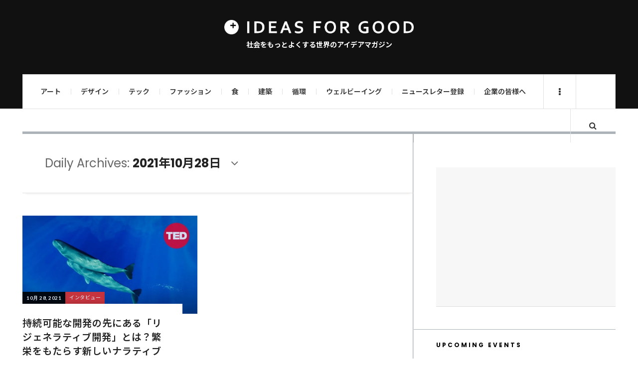

--- FILE ---
content_type: text/html; charset=UTF-8
request_url: https://ideasforgood.jp/2021/10/28/
body_size: 21717
content:

<!DOCTYPE html>
<html dir="ltr" lang="ja" prefix="og: https://ogp.me/ns#">
<head>
	<meta charset="UTF-8" />
	<meta name="viewport" content="width=device-width, initial-scale=1" />
	<link rel="pingback" href="https://ideasforgood.jp/xmlrpc.php" />
	<link rel="stylesheet" href="https://stackpath.bootstrapcdn.com/font-awesome/4.7.0/css/font-awesome.min.css">
<!-- Google Tag Manager -->
<script>(function(w,d,s,l,i){w[l]=w[l]||[];w[l].push({'gtm.start':
new Date().getTime(),event:'gtm.js'});var f=d.getElementsByTagName(s)[0],
j=d.createElement(s),dl=l!='dataLayer'?'&l='+l:'';j.async=true;j.src=
'https://www.googletagmanager.com/gtm.js?id='+i+dl;f.parentNode.insertBefore(j,f);
})(window,document,'script','dataLayer','GTM-WVC8GSR4');</script>
<!-- End Google Tag Manager -->
    <title>2021年10月28日 | 世界のソーシャルグッドなアイデアマガジン | IDEAS FOR GOOD</title>

		<!-- All in One SEO 4.5.0 - aioseo.com -->
		<meta name="robots" content="noindex, max-snippet:-1, max-image-preview:large, max-video-preview:-1" />
		<link rel="canonical" href="https://ideasforgood.jp/2021/10/28/" />
		<meta name="generator" content="All in One SEO (AIOSEO) 4.5.0" />
		<script type="application/ld+json" class="aioseo-schema">
			{"@context":"https:\/\/schema.org","@graph":[{"@type":"BreadcrumbList","@id":"https:\/\/ideasforgood.jp\/2021\/10\/28\/#breadcrumblist","itemListElement":[{"@type":"ListItem","@id":"https:\/\/ideasforgood.jp\/#listItem","position":1,"name":"\u5bb6","item":"https:\/\/ideasforgood.jp\/","nextItem":"https:\/\/ideasforgood.jp\/2021\/#listItem"},{"@type":"ListItem","@id":"https:\/\/ideasforgood.jp\/2021\/#listItem","position":2,"name":"2021","item":"https:\/\/ideasforgood.jp\/2021\/","nextItem":"https:\/\/ideasforgood.jp\/2021\/10\/#listItem","previousItem":"https:\/\/ideasforgood.jp\/#listItem"},{"@type":"ListItem","@id":"https:\/\/ideasforgood.jp\/2021\/10\/#listItem","position":3,"name":"10\u6708, 2021","item":"https:\/\/ideasforgood.jp\/2021\/10\/","nextItem":"https:\/\/ideasforgood.jp\/2021\/10\/28\/#listItem","previousItem":"https:\/\/ideasforgood.jp\/2021\/#listItem"},{"@type":"ListItem","@id":"https:\/\/ideasforgood.jp\/2021\/10\/28\/#listItem","position":4,"name":"2021\u5e7410\u670828\u65e5","previousItem":"https:\/\/ideasforgood.jp\/2021\/10\/#listItem"}]},{"@type":"CollectionPage","@id":"https:\/\/ideasforgood.jp\/2021\/10\/28\/#collectionpage","url":"https:\/\/ideasforgood.jp\/2021\/10\/28\/","name":"2021\u5e7410\u670828\u65e5 | \u4e16\u754c\u306e\u30bd\u30fc\u30b7\u30e3\u30eb\u30b0\u30c3\u30c9\u306a\u30a2\u30a4\u30c7\u30a2\u30de\u30ac\u30b8\u30f3 | IDEAS FOR GOOD","inLanguage":"ja","isPartOf":{"@id":"https:\/\/ideasforgood.jp\/#website"},"breadcrumb":{"@id":"https:\/\/ideasforgood.jp\/2021\/10\/28\/#breadcrumblist"}},{"@type":"Organization","@id":"https:\/\/ideasforgood.jp\/#organization","name":"IDEAS FOR GOOD","url":"https:\/\/ideasforgood.jp\/"},{"@type":"WebSite","@id":"https:\/\/ideasforgood.jp\/#website","url":"https:\/\/ideasforgood.jp\/","name":"IDEAS FOR GOOD","description":"\u793e\u4f1a\u3092\u3082\u3063\u3068\u3088\u304f\u3059\u308b\u4e16\u754c\u306e\u30a2\u30a4\u30c7\u30a2\u30de\u30ac\u30b8\u30f3","inLanguage":"ja","publisher":{"@id":"https:\/\/ideasforgood.jp\/#organization"}}]}
		</script>
		<!-- All in One SEO -->

<link rel='dns-prefetch' href='//static.addtoany.com' />
<link rel='dns-prefetch' href='//fonts.googleapis.com' />
<link rel="alternate" type="application/rss+xml" title="IDEAS FOR GOOD &raquo; フィード" href="https://feedly.com/i/subscription/feedhttpsideasforgood.jpfeed" />
<script type="text/javascript">
/* <![CDATA[ */
window._wpemojiSettings = {"baseUrl":"https:\/\/s.w.org\/images\/core\/emoji\/14.0.0\/72x72\/","ext":".png","svgUrl":"https:\/\/s.w.org\/images\/core\/emoji\/14.0.0\/svg\/","svgExt":".svg","source":{"concatemoji":"https:\/\/ideasforgood.jp\/wp-includes\/js\/wp-emoji-release.min.js?ver=6.4.7"}};
/*! This file is auto-generated */
!function(i,n){var o,s,e;function c(e){try{var t={supportTests:e,timestamp:(new Date).valueOf()};sessionStorage.setItem(o,JSON.stringify(t))}catch(e){}}function p(e,t,n){e.clearRect(0,0,e.canvas.width,e.canvas.height),e.fillText(t,0,0);var t=new Uint32Array(e.getImageData(0,0,e.canvas.width,e.canvas.height).data),r=(e.clearRect(0,0,e.canvas.width,e.canvas.height),e.fillText(n,0,0),new Uint32Array(e.getImageData(0,0,e.canvas.width,e.canvas.height).data));return t.every(function(e,t){return e===r[t]})}function u(e,t,n){switch(t){case"flag":return n(e,"\ud83c\udff3\ufe0f\u200d\u26a7\ufe0f","\ud83c\udff3\ufe0f\u200b\u26a7\ufe0f")?!1:!n(e,"\ud83c\uddfa\ud83c\uddf3","\ud83c\uddfa\u200b\ud83c\uddf3")&&!n(e,"\ud83c\udff4\udb40\udc67\udb40\udc62\udb40\udc65\udb40\udc6e\udb40\udc67\udb40\udc7f","\ud83c\udff4\u200b\udb40\udc67\u200b\udb40\udc62\u200b\udb40\udc65\u200b\udb40\udc6e\u200b\udb40\udc67\u200b\udb40\udc7f");case"emoji":return!n(e,"\ud83e\udef1\ud83c\udffb\u200d\ud83e\udef2\ud83c\udfff","\ud83e\udef1\ud83c\udffb\u200b\ud83e\udef2\ud83c\udfff")}return!1}function f(e,t,n){var r="undefined"!=typeof WorkerGlobalScope&&self instanceof WorkerGlobalScope?new OffscreenCanvas(300,150):i.createElement("canvas"),a=r.getContext("2d",{willReadFrequently:!0}),o=(a.textBaseline="top",a.font="600 32px Arial",{});return e.forEach(function(e){o[e]=t(a,e,n)}),o}function t(e){var t=i.createElement("script");t.src=e,t.defer=!0,i.head.appendChild(t)}"undefined"!=typeof Promise&&(o="wpEmojiSettingsSupports",s=["flag","emoji"],n.supports={everything:!0,everythingExceptFlag:!0},e=new Promise(function(e){i.addEventListener("DOMContentLoaded",e,{once:!0})}),new Promise(function(t){var n=function(){try{var e=JSON.parse(sessionStorage.getItem(o));if("object"==typeof e&&"number"==typeof e.timestamp&&(new Date).valueOf()<e.timestamp+604800&&"object"==typeof e.supportTests)return e.supportTests}catch(e){}return null}();if(!n){if("undefined"!=typeof Worker&&"undefined"!=typeof OffscreenCanvas&&"undefined"!=typeof URL&&URL.createObjectURL&&"undefined"!=typeof Blob)try{var e="postMessage("+f.toString()+"("+[JSON.stringify(s),u.toString(),p.toString()].join(",")+"));",r=new Blob([e],{type:"text/javascript"}),a=new Worker(URL.createObjectURL(r),{name:"wpTestEmojiSupports"});return void(a.onmessage=function(e){c(n=e.data),a.terminate(),t(n)})}catch(e){}c(n=f(s,u,p))}t(n)}).then(function(e){for(var t in e)n.supports[t]=e[t],n.supports.everything=n.supports.everything&&n.supports[t],"flag"!==t&&(n.supports.everythingExceptFlag=n.supports.everythingExceptFlag&&n.supports[t]);n.supports.everythingExceptFlag=n.supports.everythingExceptFlag&&!n.supports.flag,n.DOMReady=!1,n.readyCallback=function(){n.DOMReady=!0}}).then(function(){return e}).then(function(){var e;n.supports.everything||(n.readyCallback(),(e=n.source||{}).concatemoji?t(e.concatemoji):e.wpemoji&&e.twemoji&&(t(e.twemoji),t(e.wpemoji)))}))}((window,document),window._wpemojiSettings);
/* ]]> */
</script>
<style id='wp-emoji-styles-inline-css' type='text/css'>

	img.wp-smiley, img.emoji {
		display: inline !important;
		border: none !important;
		box-shadow: none !important;
		height: 1em !important;
		width: 1em !important;
		margin: 0 0.07em !important;
		vertical-align: -0.1em !important;
		background: none !important;
		padding: 0 !important;
	}
</style>
<link rel='stylesheet' id='wp-block-library-css' href='https://ideasforgood.jp/wp-includes/css/dist/block-library/style.min.css?ver=6.4.7' type='text/css' media='all' />
<style id='create-block-campaignblock-style-inline-css' type='text/css'>
/*!***************************************************************************************************************************************************************************************************************************************!*\
  !*** css ./node_modules/css-loader/dist/cjs.js??ruleSet[1].rules[4].use[1]!./node_modules/postcss-loader/dist/cjs.js??ruleSet[1].rules[4].use[2]!./node_modules/sass-loader/dist/cjs.js??ruleSet[1].rules[4].use[3]!./src/style.scss ***!
  \***************************************************************************************************************************************************************************************************************************************/
/**
 * The following styles get applied both on the front of your site
 * and in the editor.
 *
 * Replace them with your own styles or remove the file completely.
 */
.wp-block-create-block-campaignblock {
  background-color: white;
  padding: 20px;
  text-align: center;
}

.wp-block-create-block-campaignblock .charitable-logo {
  margin-left: auto;
  margin-right: auto;
  display: table;
}

/*# sourceMappingURL=style-index.css.map*/
</style>
<style id='charitable-campaigns-block-style-inline-css' type='text/css'>
/*!***************************************************************************************************************************************************************************************************************************************!*\
  !*** css ./node_modules/css-loader/dist/cjs.js??ruleSet[1].rules[4].use[1]!./node_modules/postcss-loader/dist/cjs.js??ruleSet[1].rules[4].use[2]!./node_modules/sass-loader/dist/cjs.js??ruleSet[1].rules[4].use[3]!./src/style.scss ***!
  \***************************************************************************************************************************************************************************************************************************************/
/**
 * The following styles get applied both on the front of your site
 * and in the editor.
 *
 * Replace them with your own styles or remove the file completely.
 */
 .wp-block-charitable-campaigns-block {
  background-color: white;
  padding: 20px;
  text-align: center;
}
.wp-block-charitable-campaigns-block h5 {
  margin: 0 auto;
  margin-top: 0 !important;
  margin-bottom: 0px !important;
}
.wp-block-charitable-campaigns-block p {
  font-size: 11px;
  line-height: 16px;
  text-align: center;
  font-weight: 400;
  font-family: "Inter var", -apple-system, BlinkMacSystemFont, "Helvetica Neue", Helvetica, sans-serif !important;
}
.wp-block-charitable-campaigns-block .charitable-logo {
  margin-left: auto;
  margin-right: auto;
  display: table;
}
/*# sourceMappingURL=style-index.css.map*/
</style>
<style id='charitable-donations-block-style-inline-css' type='text/css'>
/*!***************************************************************************************************************************************************************************************************************************************!*\
  !*** css ./node_modules/css-loader/dist/cjs.js??ruleSet[1].rules[4].use[1]!./node_modules/postcss-loader/dist/cjs.js??ruleSet[1].rules[4].use[2]!./node_modules/sass-loader/dist/cjs.js??ruleSet[1].rules[4].use[3]!./src/style.scss ***!
  \***************************************************************************************************************************************************************************************************************************************/
/**
 * The following styles get applied both on the front of your site
 * and in the editor.
 *
 * Replace them with your own styles or remove the file completely.
 */
 .wp-block-charitable-donations-block {
  background-color: white;
  padding: 20px;
  text-align: center;
}
.wp-block-charitable-donations-block h5 {
  margin: 0 auto;
  margin-top: 0 !important;
  margin-bottom: 0px !important;
}
.wp-block-charitable-donations-block p {
  font-size: 11px;
  line-height: 16px;
  text-align: center;
  font-weight: 400;
  font-family: "Inter var", -apple-system, BlinkMacSystemFont, "Helvetica Neue", Helvetica, sans-serif !important;
}
.wp-block-charitable-donations-block .charitable-logo {
  margin-left: auto;
  margin-right: auto;
  display: table;
}
/*# sourceMappingURL=style-index.css.map*/
</style>
<style id='charitable-donors-block-style-inline-css' type='text/css'>
/*!***************************************************************************************************************************************************************************************************************************************!*\
  !*** css ./node_modules/css-loader/dist/cjs.js??ruleSet[1].rules[4].use[1]!./node_modules/postcss-loader/dist/cjs.js??ruleSet[1].rules[4].use[2]!./node_modules/sass-loader/dist/cjs.js??ruleSet[1].rules[4].use[3]!./src/style.scss ***!
  \***************************************************************************************************************************************************************************************************************************************/
/**
 * The following styles get applied both on the front of your site
 * and in the editor.
 *
 * Replace them with your own styles or remove the file completely.
 */
.wp-block-charitable-donors-block {
  background-color: white;
  padding: 20px;
  text-align: center;
}

.wp-block-charitable-donors-block h5 {
  margin: 0 auto;
  margin-top: 0 !important;
  margin-bottom: 0px !important;
}

.wp-block-charitable-donors-block p {
  font-size: 11px;
  line-height: 16px;
  text-align: center;
  font-weight: 400;
  font-family: "Inter var", -apple-system, BlinkMacSystemFont, "Helvetica Neue", Helvetica, sans-serif !important;
}

.wp-block-charitable-donors-block .charitable-logo {
  margin-left: auto;
  margin-right: auto;
  display: table;
}

/*# sourceMappingURL=style-index.css.map*/
</style>
<style id='charitable-donation-button-style-inline-css' type='text/css'>
/*!***************************************************************************************************************************************************************************************************************************************!*\
  !*** css ./node_modules/css-loader/dist/cjs.js??ruleSet[1].rules[4].use[1]!./node_modules/postcss-loader/dist/cjs.js??ruleSet[1].rules[4].use[2]!./node_modules/sass-loader/dist/cjs.js??ruleSet[1].rules[4].use[3]!./src/style.scss ***!
  \***************************************************************************************************************************************************************************************************************************************/
/**
 * The following styles get applied both on the front of your site
 * and in the editor.
 *
 * Replace them with your own styles or remove the file completely.
 */
 .wp-block-charitable-donation-button {
  background-color: white;
  padding: 20px;
  text-align: center;
}
.wp-block-charitable-donation-button h5 {
  margin: 0 auto;
  margin-top: 0 !important;
  margin-bottom: 0px !important;
}
.wp-block-charitable-donation-button p {
  font-size: 11px;
  line-height: 16px;
  text-align: center;
  font-weight: 400;
  font-family: "Inter var", -apple-system, BlinkMacSystemFont, "Helvetica Neue", Helvetica, sans-serif !important;
}
.wp-block-charitable-donation-button .charitable-logo {
  margin-left: auto;
  margin-right: auto;
  display: table;
}

/*# sourceMappingURL=style-index.css.map*/
</style>
<style id='charitable-campaign-progress-bar-style-inline-css' type='text/css'>
/*!***************************************************************************************************************************************************************************************************************************************!*\
  !*** css ./node_modules/css-loader/dist/cjs.js??ruleSet[1].rules[4].use[1]!./node_modules/postcss-loader/dist/cjs.js??ruleSet[1].rules[4].use[2]!./node_modules/sass-loader/dist/cjs.js??ruleSet[1].rules[4].use[3]!./src/style.scss ***!
  \***************************************************************************************************************************************************************************************************************************************/
/**
 * The following styles get applied both on the front of your site
 * and in the editor.
 *
 * Replace them with your own styles or remove the file completely.
 */
.wp-block-charitable-campaign-progress-bar {
  background-color: white;
  padding: 20px;
  text-align: center;
}

.wp-block-charitable-campaign-progress-bar h5 {
  margin: 0 auto;
  margin-top: 0 !important;
  margin-bottom: 0px !important;
}

.wp-block-charitable-campaign-progress-bar p {
  font-size: 11px;
  line-height: 16px;
  text-align: center;
  font-weight: 400;
  font-family: "Inter var", -apple-system, BlinkMacSystemFont, "Helvetica Neue", Helvetica, sans-serif !important;
}

.wp-block-charitable-campaign-progress-bar .charitable-logo {
  margin-left: auto;
  margin-right: auto;
  display: table;
}

/*# sourceMappingURL=style-index.css.map*/
</style>
<style id='charitable-campaign-stats-style-inline-css' type='text/css'>
/*!***************************************************************************************************************************************************************************************************************************************!*\
  !*** css ./node_modules/css-loader/dist/cjs.js??ruleSet[1].rules[4].use[1]!./node_modules/postcss-loader/dist/cjs.js??ruleSet[1].rules[4].use[2]!./node_modules/sass-loader/dist/cjs.js??ruleSet[1].rules[4].use[3]!./src/style.scss ***!
  \***************************************************************************************************************************************************************************************************************************************/
/**
 * The following styles get applied both on the front of your site
 * and in the editor.
 *
 * Replace them with your own styles or remove the file completely.
 */
.wp-block-charitable-campaign-stats {
  background-color: white;
  padding: 20px;
  text-align: center;
}

.wp-block-charitable-campaign-stats h5 {
  margin: 0 auto;
  margin-top: 0 !important;
  margin-bottom: 0px !important;
}

.wp-block-charitable-campaign-stats p {
  font-size: 11px;
  line-height: 16px;
  text-align: center;
  font-weight: 400;
  font-family: "Inter var", -apple-system, BlinkMacSystemFont, "Helvetica Neue", Helvetica, sans-serif !important;
}

.wp-block-charitable-campaign-stats .charitable-logo {
  margin-left: auto;
  margin-right: auto;
  display: table;
}

/*# sourceMappingURL=style-index.css.map*/
</style>
<style id='charitable-my-donations-style-inline-css' type='text/css'>
/*!***************************************************************************************************************************************************************************************************************************************!*\
  !*** css ./node_modules/css-loader/dist/cjs.js??ruleSet[1].rules[4].use[1]!./node_modules/postcss-loader/dist/cjs.js??ruleSet[1].rules[4].use[2]!./node_modules/sass-loader/dist/cjs.js??ruleSet[1].rules[4].use[3]!./src/style.scss ***!
  \***************************************************************************************************************************************************************************************************************************************/
/**
 * The following styles get applied both on the front of your site
 * and in the editor.
 *
 * Replace them with your own styles or remove the file completely.
 */
.wp-block-charitable-my-donations {
  background-color: white;
  padding: 20px;
  text-align: center;
}

.wp-block-charitable-my-donations h5 {
  margin: 0 auto;
  margin-top: 0 !important;
  margin-bottom: 0px !important;
}

.wp-block-charitable-my-donations p {
  font-size: 11px;
  line-height: 16px;
  text-align: center;
  font-weight: 400;
  font-family: "Inter var", -apple-system, BlinkMacSystemFont, "Helvetica Neue", Helvetica, sans-serif !important;
}

.wp-block-charitable-my-donations .charitable-logo {
  margin-left: auto;
  margin-right: auto;
  display: table;
}

/*# sourceMappingURL=style-index.css.map*/
</style>
<style id='classic-theme-styles-inline-css' type='text/css'>
/*! This file is auto-generated */
.wp-block-button__link{color:#fff;background-color:#32373c;border-radius:9999px;box-shadow:none;text-decoration:none;padding:calc(.667em + 2px) calc(1.333em + 2px);font-size:1.125em}.wp-block-file__button{background:#32373c;color:#fff;text-decoration:none}
</style>
<style id='global-styles-inline-css' type='text/css'>
body{--wp--preset--color--black: #000000;--wp--preset--color--cyan-bluish-gray: #abb8c3;--wp--preset--color--white: #ffffff;--wp--preset--color--pale-pink: #f78da7;--wp--preset--color--vivid-red: #cf2e2e;--wp--preset--color--luminous-vivid-orange: #ff6900;--wp--preset--color--luminous-vivid-amber: #fcb900;--wp--preset--color--light-green-cyan: #7bdcb5;--wp--preset--color--vivid-green-cyan: #00d084;--wp--preset--color--pale-cyan-blue: #8ed1fc;--wp--preset--color--vivid-cyan-blue: #0693e3;--wp--preset--color--vivid-purple: #9b51e0;--wp--preset--gradient--vivid-cyan-blue-to-vivid-purple: linear-gradient(135deg,rgba(6,147,227,1) 0%,rgb(155,81,224) 100%);--wp--preset--gradient--light-green-cyan-to-vivid-green-cyan: linear-gradient(135deg,rgb(122,220,180) 0%,rgb(0,208,130) 100%);--wp--preset--gradient--luminous-vivid-amber-to-luminous-vivid-orange: linear-gradient(135deg,rgba(252,185,0,1) 0%,rgba(255,105,0,1) 100%);--wp--preset--gradient--luminous-vivid-orange-to-vivid-red: linear-gradient(135deg,rgba(255,105,0,1) 0%,rgb(207,46,46) 100%);--wp--preset--gradient--very-light-gray-to-cyan-bluish-gray: linear-gradient(135deg,rgb(238,238,238) 0%,rgb(169,184,195) 100%);--wp--preset--gradient--cool-to-warm-spectrum: linear-gradient(135deg,rgb(74,234,220) 0%,rgb(151,120,209) 20%,rgb(207,42,186) 40%,rgb(238,44,130) 60%,rgb(251,105,98) 80%,rgb(254,248,76) 100%);--wp--preset--gradient--blush-light-purple: linear-gradient(135deg,rgb(255,206,236) 0%,rgb(152,150,240) 100%);--wp--preset--gradient--blush-bordeaux: linear-gradient(135deg,rgb(254,205,165) 0%,rgb(254,45,45) 50%,rgb(107,0,62) 100%);--wp--preset--gradient--luminous-dusk: linear-gradient(135deg,rgb(255,203,112) 0%,rgb(199,81,192) 50%,rgb(65,88,208) 100%);--wp--preset--gradient--pale-ocean: linear-gradient(135deg,rgb(255,245,203) 0%,rgb(182,227,212) 50%,rgb(51,167,181) 100%);--wp--preset--gradient--electric-grass: linear-gradient(135deg,rgb(202,248,128) 0%,rgb(113,206,126) 100%);--wp--preset--gradient--midnight: linear-gradient(135deg,rgb(2,3,129) 0%,rgb(40,116,252) 100%);--wp--preset--font-size--small: 13px;--wp--preset--font-size--medium: 20px;--wp--preset--font-size--large: 36px;--wp--preset--font-size--x-large: 42px;--wp--preset--spacing--20: 0.44rem;--wp--preset--spacing--30: 0.67rem;--wp--preset--spacing--40: 1rem;--wp--preset--spacing--50: 1.5rem;--wp--preset--spacing--60: 2.25rem;--wp--preset--spacing--70: 3.38rem;--wp--preset--spacing--80: 5.06rem;--wp--preset--shadow--natural: 6px 6px 9px rgba(0, 0, 0, 0.2);--wp--preset--shadow--deep: 12px 12px 50px rgba(0, 0, 0, 0.4);--wp--preset--shadow--sharp: 6px 6px 0px rgba(0, 0, 0, 0.2);--wp--preset--shadow--outlined: 6px 6px 0px -3px rgba(255, 255, 255, 1), 6px 6px rgba(0, 0, 0, 1);--wp--preset--shadow--crisp: 6px 6px 0px rgba(0, 0, 0, 1);}:where(.is-layout-flex){gap: 0.5em;}:where(.is-layout-grid){gap: 0.5em;}body .is-layout-flow > .alignleft{float: left;margin-inline-start: 0;margin-inline-end: 2em;}body .is-layout-flow > .alignright{float: right;margin-inline-start: 2em;margin-inline-end: 0;}body .is-layout-flow > .aligncenter{margin-left: auto !important;margin-right: auto !important;}body .is-layout-constrained > .alignleft{float: left;margin-inline-start: 0;margin-inline-end: 2em;}body .is-layout-constrained > .alignright{float: right;margin-inline-start: 2em;margin-inline-end: 0;}body .is-layout-constrained > .aligncenter{margin-left: auto !important;margin-right: auto !important;}body .is-layout-constrained > :where(:not(.alignleft):not(.alignright):not(.alignfull)){max-width: var(--wp--style--global--content-size);margin-left: auto !important;margin-right: auto !important;}body .is-layout-constrained > .alignwide{max-width: var(--wp--style--global--wide-size);}body .is-layout-flex{display: flex;}body .is-layout-flex{flex-wrap: wrap;align-items: center;}body .is-layout-flex > *{margin: 0;}body .is-layout-grid{display: grid;}body .is-layout-grid > *{margin: 0;}:where(.wp-block-columns.is-layout-flex){gap: 2em;}:where(.wp-block-columns.is-layout-grid){gap: 2em;}:where(.wp-block-post-template.is-layout-flex){gap: 1.25em;}:where(.wp-block-post-template.is-layout-grid){gap: 1.25em;}.has-black-color{color: var(--wp--preset--color--black) !important;}.has-cyan-bluish-gray-color{color: var(--wp--preset--color--cyan-bluish-gray) !important;}.has-white-color{color: var(--wp--preset--color--white) !important;}.has-pale-pink-color{color: var(--wp--preset--color--pale-pink) !important;}.has-vivid-red-color{color: var(--wp--preset--color--vivid-red) !important;}.has-luminous-vivid-orange-color{color: var(--wp--preset--color--luminous-vivid-orange) !important;}.has-luminous-vivid-amber-color{color: var(--wp--preset--color--luminous-vivid-amber) !important;}.has-light-green-cyan-color{color: var(--wp--preset--color--light-green-cyan) !important;}.has-vivid-green-cyan-color{color: var(--wp--preset--color--vivid-green-cyan) !important;}.has-pale-cyan-blue-color{color: var(--wp--preset--color--pale-cyan-blue) !important;}.has-vivid-cyan-blue-color{color: var(--wp--preset--color--vivid-cyan-blue) !important;}.has-vivid-purple-color{color: var(--wp--preset--color--vivid-purple) !important;}.has-black-background-color{background-color: var(--wp--preset--color--black) !important;}.has-cyan-bluish-gray-background-color{background-color: var(--wp--preset--color--cyan-bluish-gray) !important;}.has-white-background-color{background-color: var(--wp--preset--color--white) !important;}.has-pale-pink-background-color{background-color: var(--wp--preset--color--pale-pink) !important;}.has-vivid-red-background-color{background-color: var(--wp--preset--color--vivid-red) !important;}.has-luminous-vivid-orange-background-color{background-color: var(--wp--preset--color--luminous-vivid-orange) !important;}.has-luminous-vivid-amber-background-color{background-color: var(--wp--preset--color--luminous-vivid-amber) !important;}.has-light-green-cyan-background-color{background-color: var(--wp--preset--color--light-green-cyan) !important;}.has-vivid-green-cyan-background-color{background-color: var(--wp--preset--color--vivid-green-cyan) !important;}.has-pale-cyan-blue-background-color{background-color: var(--wp--preset--color--pale-cyan-blue) !important;}.has-vivid-cyan-blue-background-color{background-color: var(--wp--preset--color--vivid-cyan-blue) !important;}.has-vivid-purple-background-color{background-color: var(--wp--preset--color--vivid-purple) !important;}.has-black-border-color{border-color: var(--wp--preset--color--black) !important;}.has-cyan-bluish-gray-border-color{border-color: var(--wp--preset--color--cyan-bluish-gray) !important;}.has-white-border-color{border-color: var(--wp--preset--color--white) !important;}.has-pale-pink-border-color{border-color: var(--wp--preset--color--pale-pink) !important;}.has-vivid-red-border-color{border-color: var(--wp--preset--color--vivid-red) !important;}.has-luminous-vivid-orange-border-color{border-color: var(--wp--preset--color--luminous-vivid-orange) !important;}.has-luminous-vivid-amber-border-color{border-color: var(--wp--preset--color--luminous-vivid-amber) !important;}.has-light-green-cyan-border-color{border-color: var(--wp--preset--color--light-green-cyan) !important;}.has-vivid-green-cyan-border-color{border-color: var(--wp--preset--color--vivid-green-cyan) !important;}.has-pale-cyan-blue-border-color{border-color: var(--wp--preset--color--pale-cyan-blue) !important;}.has-vivid-cyan-blue-border-color{border-color: var(--wp--preset--color--vivid-cyan-blue) !important;}.has-vivid-purple-border-color{border-color: var(--wp--preset--color--vivid-purple) !important;}.has-vivid-cyan-blue-to-vivid-purple-gradient-background{background: var(--wp--preset--gradient--vivid-cyan-blue-to-vivid-purple) !important;}.has-light-green-cyan-to-vivid-green-cyan-gradient-background{background: var(--wp--preset--gradient--light-green-cyan-to-vivid-green-cyan) !important;}.has-luminous-vivid-amber-to-luminous-vivid-orange-gradient-background{background: var(--wp--preset--gradient--luminous-vivid-amber-to-luminous-vivid-orange) !important;}.has-luminous-vivid-orange-to-vivid-red-gradient-background{background: var(--wp--preset--gradient--luminous-vivid-orange-to-vivid-red) !important;}.has-very-light-gray-to-cyan-bluish-gray-gradient-background{background: var(--wp--preset--gradient--very-light-gray-to-cyan-bluish-gray) !important;}.has-cool-to-warm-spectrum-gradient-background{background: var(--wp--preset--gradient--cool-to-warm-spectrum) !important;}.has-blush-light-purple-gradient-background{background: var(--wp--preset--gradient--blush-light-purple) !important;}.has-blush-bordeaux-gradient-background{background: var(--wp--preset--gradient--blush-bordeaux) !important;}.has-luminous-dusk-gradient-background{background: var(--wp--preset--gradient--luminous-dusk) !important;}.has-pale-ocean-gradient-background{background: var(--wp--preset--gradient--pale-ocean) !important;}.has-electric-grass-gradient-background{background: var(--wp--preset--gradient--electric-grass) !important;}.has-midnight-gradient-background{background: var(--wp--preset--gradient--midnight) !important;}.has-small-font-size{font-size: var(--wp--preset--font-size--small) !important;}.has-medium-font-size{font-size: var(--wp--preset--font-size--medium) !important;}.has-large-font-size{font-size: var(--wp--preset--font-size--large) !important;}.has-x-large-font-size{font-size: var(--wp--preset--font-size--x-large) !important;}
.wp-block-navigation a:where(:not(.wp-element-button)){color: inherit;}
:where(.wp-block-post-template.is-layout-flex){gap: 1.25em;}:where(.wp-block-post-template.is-layout-grid){gap: 1.25em;}
:where(.wp-block-columns.is-layout-flex){gap: 2em;}:where(.wp-block-columns.is-layout-grid){gap: 2em;}
.wp-block-pullquote{font-size: 1.5em;line-height: 1.6;}
</style>
<link rel='stylesheet' id='contact-form-7-css' href='https://ideasforgood.jp/wp-content/plugins/contact-form-7/includes/css/styles.css?ver=5.9.8' type='text/css' media='all' />
<link rel='stylesheet' id='fontsforwebstyle-css' href='https://ideasforgood.jp/wp-content/plugins/font/css/fontsforwebstyle.css?pver=7.5.1&#038;ver=6.4.7' type='text/css' media='all' />
<link rel='stylesheet' id='jquery-ui-css' href='https://ideasforgood.jp/wp-content/plugins/font/css/start/jquery-ui-1.8.14.custom.css?ver=6.4.7' type='text/css' media='all' />
<link rel='stylesheet' id='colorpicker2-css' href='https://ideasforgood.jp/wp-content/plugins/font/css/colorpicker.css?ver=6.4.7' type='text/css' media='all' />
<link rel='stylesheet' id='sb_instagram_styles-css' href='https://ideasforgood.jp/wp-content/plugins/instagram-feed-pro/css/sb-instagram.css?ver=2.6.1' type='text/css' media='' />
<link rel='stylesheet' id='stylesheet-css' href='https://ideasforgood.jp/wp-content/plugins/popular-post-widget/inc/style.css?ver=6.4.7' type='text/css' media='all' />
<link rel='stylesheet' id='ppress-frontend-css' href='https://ideasforgood.jp/wp-content/plugins/wp-user-avatar/assets/css/frontend.min.css?ver=4.14.0' type='text/css' media='all' />
<link rel='stylesheet' id='ppress-flatpickr-css' href='https://ideasforgood.jp/wp-content/plugins/wp-user-avatar/assets/flatpickr/flatpickr.min.css?ver=4.14.0' type='text/css' media='all' />
<link rel='stylesheet' id='ppress-select2-css' href='https://ideasforgood.jp/wp-content/plugins/wp-user-avatar/assets/select2/select2.min.css?ver=6.4.7' type='text/css' media='all' />
<link rel='stylesheet' id='charitable-styles-css' href='https://ideasforgood.jp/wp-content/plugins/charitable/assets/css/charitable.min.css?ver=1.8.4.8' type='text/css' media='all' />
<link rel='stylesheet' id='dashicons-css' href='https://ideasforgood.jp/wp-includes/css/dashicons.min.css?ver=6.4.7' type='text/css' media='all' />
<link rel='stylesheet' id='charitable-donor-comments-styles-css' href='https://ideasforgood.jp/wp-content/plugins/charitable-donor-comments/assets/css/charitable-donor-comments.css?ver=6.4.7' type='text/css' media='all' />
<link rel='stylesheet' id='wp-components-css' href='https://ideasforgood.jp/wp-includes/css/dist/components/style.min.css?ver=6.4.7' type='text/css' media='all' />
<link rel='stylesheet' id='charitable-square-css' href='https://ideasforgood.jp/wp-content/plugins/charitable-square/assets/css/charitable-square.css?ver=1.0.0' type='text/css' media='all' />
<link rel='stylesheet' id='ac_style-css' href='https://ideasforgood.jp/wp-content/themes/justwrite-pro/style.css?ver=6.4.7' type='text/css' media='all' />
<link rel='stylesheet' id='ac_child_style-css' href='https://ideasforgood.jp/wp-content/themes/justwrite-pro-child/style.css?ver=6.4.7' type='text/css' media='all' />
<link rel='stylesheet' id='fontawesome_6_6_brands_style-css' href='https://ideasforgood.jp/wp-content/themes/justwrite-pro-child/library/fontawesome/css/brands.min.css?ver=6.4.7' type='text/css' media='all' />
<link rel='stylesheet' id='fancybox-css' href='https://ideasforgood.jp/wp-content/plugins/easy-fancybox/css/jquery.fancybox.min.css?ver=1.3.24' type='text/css' media='screen' />
<link rel='stylesheet' id='addtoany-css' href='https://ideasforgood.jp/wp-content/plugins/add-to-any/addtoany.min.css?ver=1.16' type='text/css' media='all' />
<link rel='stylesheet' id='charitable-recurring-styles-css' href='https://ideasforgood.jp/wp-content/plugins/charitable-recurring/assets/css/charitable-recurring.min.css?ver=1.4.2' type='text/css' media='all' />
<link rel='stylesheet' id='ac_icons-css' href='https://ideasforgood.jp/wp-content/themes/justwrite-pro/assets/icons/css/font-awesome.min.css?ver=4.6.3' type='text/css' media='all' />
<link rel='stylesheet' id='ac_webfonts_style5-css' href='//fonts.googleapis.com/css?family=Poppins%3A400%2C500%2C700%7CLato%3A400%2C700%2C900%2C400italic%2C700italic' type='text/css' media='all' />
<link rel='stylesheet' id='ac_webfonts_selected-style5-css' href='https://ideasforgood.jp/wp-content/themes/justwrite-pro/assets/css/font-style5.css' type='text/css' media='all' />
<script type="text/javascript" src="https://ideasforgood.jp/wp-content/plugins/charitable/assets/js/libraries/js-cookie.min.js?ver=2.1.4" id="js-cookie-js"></script>
<script type="text/javascript" id="charitable-sessions-js-extra">
/* <![CDATA[ */
var CHARITABLE_SESSION = {"ajaxurl":"https:\/\/ideasforgood.jp\/wp-admin\/admin-ajax.php","id":"","cookie_name":"charitable_session","expiration":"86400","expiration_variant":"82800","secure":"","cookie_path":"\/","cookie_domain":"","generated_id":"6b055784b02b066d762be4d5b37fb7c2","disable_cookie":""};
/* ]]> */
</script>
<script type="text/javascript" src="https://ideasforgood.jp/wp-content/plugins/charitable/assets/js/charitable-session.min.js?ver=1.8.4.8" id="charitable-sessions-js"></script>
<script type="text/javascript" src="https://ideasforgood.jp/wp-includes/js/jquery/jquery.min.js?ver=3.7.1" id="jquery-core-js"></script>
<script type="text/javascript" src="https://ideasforgood.jp/wp-includes/js/jquery/jquery-migrate.min.js?ver=3.4.1" id="jquery-migrate-js"></script>
<script type="text/javascript" src="https://ideasforgood.jp/wp-content/themes/justwrite-pro/assets/js/owl.carousel.min.js?ver=2.0.0" id="ac-owl-carousel-js-js"></script>
<script type="text/javascript" id="addtoany-core-js-before">
/* <![CDATA[ */
window.a2a_config=window.a2a_config||{};a2a_config.callbacks=[];a2a_config.overlays=[];a2a_config.templates={};a2a_localize = {
	Share: "共有",
	Save: "ブックマーク",
	Subscribe: "購読",
	Email: "メール",
	Bookmark: "ブックマーク",
	ShowAll: "すべて表示する",
	ShowLess: "小さく表示する",
	FindServices: "サービスを探す",
	FindAnyServiceToAddTo: "追加するサービスを今すぐ探す",
	PoweredBy: "Powered by",
	ShareViaEmail: "メールでシェアする",
	SubscribeViaEmail: "メールで購読する",
	BookmarkInYourBrowser: "ブラウザにブックマーク",
	BookmarkInstructions: "このページをブックマークするには、 Ctrl+D または \u2318+D を押下。",
	AddToYourFavorites: "お気に入りに追加",
	SendFromWebOrProgram: "任意のメールアドレスまたはメールプログラムから送信",
	EmailProgram: "メールプログラム",
	More: "詳細&#8230;",
	ThanksForSharing: "共有ありがとうございます !",
	ThanksForFollowing: "フォローありがとうございます !"
};

a2a_config.templates.twitter = {
    via: "IDEAS_4_GOOD",
    related: ""
};

window.addEventListener( "load", function () {
	var pina = document.querySelector('.a2a_button_pinterest');
	var pinimg = document.querySelector('.a2a_button_pinterest img');
	var rssa = document.querySelector('.a2a_button_feed');
	pina.title = 'podcast';
	pinimg.alt = 'podcast';
	rssa.href = 'https://feedly.com/i/subscription/feed%2Fhttps%3A%2F%2Fideasforgood.jp%2Ffeed%2F';
});
/* ]]> */
</script>
<script type="text/javascript" async src="https://static.addtoany.com/menu/page.js" id="addtoany-core-js"></script>
<script type="text/javascript" async src="https://ideasforgood.jp/wp-content/plugins/add-to-any/addtoany.min.js?ver=1.1" id="addtoany-jquery-js"></script>
<script type="text/javascript" src="https://ideasforgood.jp/wp-content/plugins/font/js/jquery.fcarousel.min.js?ver=6.4.7" id="jquery-fcarousel-js"></script>
<script type="text/javascript" src="https://ideasforgood.jp/wp-includes/js/jquery/ui/core.min.js?ver=1.13.2" id="jquery-ui-core-js"></script>
<script type="text/javascript" src="https://ideasforgood.jp/wp-includes/js/jquery/ui/mouse.min.js?ver=1.13.2" id="jquery-ui-mouse-js"></script>
<script type="text/javascript" src="https://ideasforgood.jp/wp-includes/js/jquery/ui/draggable.min.js?ver=1.13.2" id="jquery-ui-draggable-js"></script>
<script type="text/javascript" src="https://ideasforgood.jp/wp-includes/js/jquery/ui/slider.min.js?ver=1.13.2" id="jquery-ui-slider-js"></script>
<script type="text/javascript" src="https://ideasforgood.jp/wp-content/plugins/font/js/colorpicker.js?ver=6.4.7" id="colorpicker2-js"></script>
<script type="text/javascript" src="https://ideasforgood.jp/wp-includes/js/jquery/ui/sortable.min.js?ver=1.13.2" id="jquery-ui-sortable-js"></script>
<script type="text/javascript" src="https://ideasforgood.jp/wp-content/plugins/font/js/jquery.fontPlugin.js?pver=7.5.1&amp;ver=6.4.7" id="font-plugin-js"></script>
<script type="text/javascript" src="https://ideasforgood.jp/wp-content/plugins/font/js/pluginscripts.js?pver=7.5.1&amp;ver=6.4.7" id="pluginscripts-js"></script>
<script type="text/javascript" src="https://ideasforgood.jp/wp-content/plugins/wp-user-avatar/assets/flatpickr/flatpickr.min.js?ver=4.14.0" id="ppress-flatpickr-js"></script>
<script type="text/javascript" src="https://ideasforgood.jp/wp-content/plugins/wp-user-avatar/assets/select2/select2.min.js?ver=4.14.0" id="ppress-select2-js"></script>
<script type="text/javascript" async src="https://ideasforgood.jp/wp-content/themes/justwrite-pro-child/redirect.js?ver=240703105725" id="redirect-script-js"></script>
<script type="text/javascript" src="https://ideasforgood.jp/wp-content/themes/justwrite-pro/assets/js/html5.js?ver=3.7.0" id="ac_js_html5-js"></script>
<link rel="https://api.w.org/" href="https://ideasforgood.jp/wp-json/" /><link rel="EditURI" type="application/rsd+xml" title="RSD" href="https://ideasforgood.jp/xmlrpc.php?rsd" />
<meta name="generator" content="WordPress 6.4.7" />
<style>
		@font-face {
font-family: 'cat_post';
src: url('https://ideasforgood.jp/wp-content/plugins/category-posts/icons/font/cat_post.eot?58348147');
src: url('https://ideasforgood.jp/wp-content/plugins/category-posts/icons/font/cat_post.eot?58348147#iefix') format('embedded-opentype'),
	   url('https://ideasforgood.jp/wp-content/plugins/category-posts/icons/font/cat_post.woff2?58348147') format('woff2'),
	   url('https://ideasforgood.jp/wp-content/plugins/category-posts/icons/font/cat_post.woff?58348147') format('woff'),
	   url('https://ideasforgood.jp/wp-content/plugins/category-posts/icons/font/cat_post.ttf?58348147') format('truetype');
 font-weight: normal;
 font-style: normal;
}

#category-posts-14-internal ul {padding: 0;}
#category-posts-14-internal .cat-post-item img {max-width: initial; max-height: initial; margin: initial;}
#category-posts-14-internal .cat-post-author {margin-bottom: 0;}
#category-posts-14-internal .cat-post-thumbnail {margin: 5px 10px 5px 0;}
#category-posts-14-internal .cat-post-item:before {content: ""; clear: both;}
#category-posts-14-internal .cat-post-excerpt-more {display: inline-block;}
#category-posts-14-internal .cat-post-item {list-style: none; margin: 3px 0 10px; padding: 3px 0;}
#category-posts-14-internal .cat-post-current .cat-post-title {font-weight: bold; text-transform: uppercase;}
#category-posts-14-internal [class*=cat-post-tax] {font-size: 0.85em;}
#category-posts-14-internal [class*=cat-post-tax] * {display:inline-block;}
#category-posts-14-internal .cat-post-item a:after {content: ""; display: table;	clear: both;}
#category-posts-14-internal .cat-post-item .cat-post-title {overflow: hidden;text-overflow: ellipsis;white-space: initial;display: -webkit-box;-webkit-line-clamp: 4;-webkit-box-orient: vertical;padding-bottom: 0 !important;}
#category-posts-14-internal .cat-post-thumbnail span {position:relative; display:inline-block;}
#category-posts-14-internal .cat-post-format:after {font-family: "cat_post"; position:absolute; color:#FFFFFF; font-size:64px; line-height: 1; top:calc(50% - 34px); left:calc(50% - 34px);}
#category-posts-14-internal .cat-post-format-aside:after { content: '\f0f6'; }
#category-posts-14-internal .cat-post-format-chat:after { content: '\e802'; }
#category-posts-14-internal .cat-post-format-gallery:after { content: '\e805'; }
#category-posts-14-internal .cat-post-format-link:after { content: '\e809'; }
#category-posts-14-internal .cat-post-format-image:after { content: '\e800'; }
#category-posts-14-internal .cat-post-format-quote:after { content: '\f10d'; }
#category-posts-14-internal .cat-post-format-status:after { content: '\e80a'; }
#category-posts-14-internal .cat-post-format-video:after { content: '\e801'; }
#category-posts-14-internal .cat-post-format-audio:after { content: '\e803'; }
#category-posts-14-internal .cat-post-item a:after {content: ""; clear: both;}
#category-posts-14-internal .cat-post-thumbnail {display:block; float:left; margin:5px 10px 5px 0;}
#category-posts-14-internal .cat-post-crop {overflow:hidden;display:block;}
#category-posts-14-internal p {margin:5px 0 0 0}
#category-posts-14-internal li > div {margin:5px 0 0 0; clear:both;}
#category-posts-14-internal .dashicons {vertical-align:middle;}
#category-posts-14-internal .cat-post-thumbnail .cat-post-crop img {height: 80px;}
#category-posts-14-internal .cat-post-thumbnail .cat-post-crop img {width: 80px;}
#category-posts-14-internal .cat-post-thumbnail .cat-post-crop img {object-fit: cover; max-width: 100%; display: block;}
#category-posts-14-internal .cat-post-thumbnail .cat-post-crop-not-supported img {width: 100%;}
#category-posts-14-internal .cat-post-thumbnail {max-width:100%;}
#category-posts-14-internal .cat-post-item img {margin: initial;}
#category-posts-14-internal .cat-post-white span {background-color: white;}
#category-posts-14-internal .cat-post-white img {padding-bottom: 0 !important; -webkit-transition: all 0.3s ease; -moz-transition: all 0.3s ease; -ms-transition: all 0.3s ease; -o-transition: all 0.3s ease; transition: all 0.3s ease;}
#category-posts-14-internal .cat-post-white:hover img {opacity: 0.8;}
#category-posts-10-internal ul {padding: 0;}
#category-posts-10-internal .cat-post-item img {max-width: initial; max-height: initial; margin: initial;}
#category-posts-10-internal .cat-post-author {margin-bottom: 0;}
#category-posts-10-internal .cat-post-thumbnail {margin: 5px 10px 5px 0;}
#category-posts-10-internal .cat-post-item:before {content: ""; clear: both;}
#category-posts-10-internal .cat-post-excerpt-more {display: inline-block;}
#category-posts-10-internal .cat-post-item {list-style: none; margin: 3px 0 10px; padding: 3px 0;}
#category-posts-10-internal .cat-post-current .cat-post-title {font-weight: bold; text-transform: uppercase;}
#category-posts-10-internal [class*=cat-post-tax] {font-size: 0.85em;}
#category-posts-10-internal [class*=cat-post-tax] * {display:inline-block;}
#category-posts-10-internal .cat-post-item a:after {content: ""; display: table;	clear: both;}
#category-posts-10-internal .cat-post-item .cat-post-title {overflow: hidden;text-overflow: ellipsis;white-space: initial;display: -webkit-box;-webkit-line-clamp: 3;-webkit-box-orient: vertical;padding-bottom: 0 !important;}
#category-posts-10-internal .cat-post-thumbnail span {position:relative; display:inline-block;}
#category-posts-10-internal .cat-post-format:after {font-family: "cat_post"; position:absolute; color:#FFFFFF; font-size:64px; line-height: 1; top:calc(50% - 34px); left:calc(50% - 34px);}
#category-posts-10-internal .cat-post-format-aside:after { content: '\f0f6'; }
#category-posts-10-internal .cat-post-format-chat:after { content: '\e802'; }
#category-posts-10-internal .cat-post-format-gallery:after { content: '\e805'; }
#category-posts-10-internal .cat-post-format-link:after { content: '\e809'; }
#category-posts-10-internal .cat-post-format-image:after { content: '\e800'; }
#category-posts-10-internal .cat-post-format-quote:after { content: '\f10d'; }
#category-posts-10-internal .cat-post-format-status:after { content: '\e80a'; }
#category-posts-10-internal .cat-post-format-video:after { content: '\e801'; }
#category-posts-10-internal .cat-post-format-audio:after { content: '\e803'; }
#category-posts-10-internal .cat-post-item a:after {content: ""; clear: both;}
#category-posts-10-internal .cat-post-thumbnail {display:block; float:left; margin:5px 10px 5px 0;}
#category-posts-10-internal .cat-post-crop {overflow:hidden;display:block;}
#category-posts-10-internal p {margin:5px 0 0 0}
#category-posts-10-internal li > div {margin:5px 0 0 0; clear:both;}
#category-posts-10-internal .dashicons {vertical-align:middle;}
#category-posts-10-internal .cat-post-thumbnail .cat-post-crop img {height: 80px;}
#category-posts-10-internal .cat-post-thumbnail .cat-post-crop img {width: 80px;}
#category-posts-10-internal .cat-post-thumbnail .cat-post-crop img {object-fit: cover; max-width: 100%; display: block;}
#category-posts-10-internal .cat-post-thumbnail .cat-post-crop-not-supported img {width: 100%;}
#category-posts-10-internal .cat-post-thumbnail {max-width:100%;}
#category-posts-10-internal .cat-post-item img {margin: initial;}
#category-posts-10-internal .cat-post-white span {background-color: white;}
#category-posts-10-internal .cat-post-white img {padding-bottom: 0 !important; -webkit-transition: all 0.3s ease; -moz-transition: all 0.3s ease; -ms-transition: all 0.3s ease; -o-transition: all 0.3s ease; transition: all 0.3s ease;}
#category-posts-10-internal .cat-post-white:hover img {opacity: 0.8;}
</style>
		<style type="text/css">PICK AN ELEMENT NOW - or type CSS selector(advanced) {
font-size: 30px !important;
color: #444 !important;
}
</style><script type="text/javascript">
	window._wp_rp_static_base_url = 'https://wprp.sovrn.com/static/';
	window._wp_rp_wp_ajax_url = "https://ideasforgood.jp/wp-admin/admin-ajax.php";
	window._wp_rp_plugin_version = '3.6.4';
	window._wp_rp_post_id = '79698';
	window._wp_rp_num_rel_posts = '6';
	window._wp_rp_thumbnails = true;
	window._wp_rp_post_title = '%E6%8C%81%E7%B6%9A%E5%8F%AF%E8%83%BD%E3%81%AA%E9%96%8B%E7%99%BA%E3%81%AE%E5%85%88%E3%81%AB%E3%81%82%E3%82%8B%E3%80%8C%E3%83%AA%E3%82%B8%E3%82%A7%E3%83%8D%E3%83%A9%E3%83%86%E3%82%A3%E3%83%96%E9%96%8B%E7%99%BA%E3%80%8D%E3%81%A8%E3%81%AF%EF%BC%9F%E7%B9%81%E6%A0%84%E3%82%92%E3%82%82%E3%81%9F%E3%82%89%E3%81%99%E6%96%B0%E3%81%97%E3%81%84%E3%83%8A%E3%83%A9%E3%83%86%E3%82%A3%E3%83%96';
	window._wp_rp_post_tags = ['%E7%92%B0%E5%A2%83', 'social+good', '%E3%83%89%E3%83%9F%E3%83%8B%E3%82%AB', '%E3%83%8A%E3%83%A9%E3%83%86%E3%82%A3%E3%83%96', '%E4%B8%AD%E5%8D%97%E7%B1%B3', '%E3%83%AA%E3%82%B8%E3%82%A7%E3%83%8D%E3%83%A9%E3%83%86%E3%82%A3%E3%83%96%E3%83%84%E3%83%BC', 'project+ceti', '%E3%82%B5%E3%82%B9%E3%83%86%E3%83%8A%E3%83%93%E3%83%AA%E3%83%86%E3%82%A3', '%E3%82%A6%E3%82%A7%E3%83%AB%E3%83%93%E3%83%BC%E3%82%A4%E3%83%B3%E3%82%B0', '%E3%83%AA%E3%82%B8%E3%82%A7%E3%83%8D%E3%83%A9%E3%83%86%E3%82%A3%E3%83%96%E9%96%8B%E7%99%BA', '%E7%A4%BE%E4%BC%9A', '%E3%82%AB%E3%83%AA%E3%83%96%E6%B5%B7', '%E4%BA%BA%E9%96%93%E4%B8%AD%E5%BF%83%E4%B8%BB%E7%BE%A9', '%E3%82%BD%E3%83%BC%E3%82%B7%E3%83%A3%E3%83%AB%E3%82%B0%E3%83%83%E3%83%89', '%E3%83%AA%E3%82%B8%E3%82%A7%E3%83%8D%E3%83%AC%E3%83%BC%E3%82%B7%E3%83%A7%E3%83%B3', 'common+earth', '%E3%82%A4%E3%83%B3%E3%82%BF%E3%83%93%E3%83%A5%E3%83%BC', 'costa', 'imag', 'alt', 'common', 'earth'];
	window._wp_rp_promoted_content = true;
</script>
<link rel="stylesheet" href="https://ideasforgood.jp/wp-content/plugins/wordpress-23-related-posts-plugin/static/themes/twocolumns.css?version=3.6.4" />
<style type="text/css">
.related_post_title {
font-family: 'Arimo', sans-serif;
padding: 10px 0;
font-size: 16x;
}
ul.related_post {
}
ul.related_post li {
margin: 20px;
padding: 0 0 20px 0 !important;
}
ul.related_post li a {
font-size: 14px;
font-weight: 500;
}
ul.related_post li img {
}</style>

        <script type="text/javascript">
            var jQueryMigrateHelperHasSentDowngrade = false;

			window.onerror = function( msg, url, line, col, error ) {
				// Break out early, do not processing if a downgrade reqeust was already sent.
				if ( jQueryMigrateHelperHasSentDowngrade ) {
					return true;
                }

				var xhr = new XMLHttpRequest();
				var nonce = 'aa257a0255';
				var jQueryFunctions = [
					'andSelf',
					'browser',
					'live',
					'boxModel',
					'support.boxModel',
					'size',
					'swap',
					'clean',
					'sub',
                ];
				var match_pattern = /\)\.(.+?) is not a function/;
                var erroredFunction = msg.match( match_pattern );

                // If there was no matching functions, do not try to downgrade.
                if ( typeof erroredFunction !== 'object' || typeof erroredFunction[1] === "undefined" || -1 === jQueryFunctions.indexOf( erroredFunction[1] ) ) {
                    return true;
                }

                // Set that we've now attempted a downgrade request.
                jQueryMigrateHelperHasSentDowngrade = true;

				xhr.open( 'POST', 'https://ideasforgood.jp/wp-admin/admin-ajax.php' );
				xhr.setRequestHeader( 'Content-Type', 'application/x-www-form-urlencoded' );
				xhr.onload = function () {
					var response,
                        reload = false;

					if ( 200 === xhr.status ) {
                        try {
                        	response = JSON.parse( xhr.response );

                        	reload = response.data.reload;
                        } catch ( e ) {
                        	reload = false;
                        }
                    }

					// Automatically reload the page if a deprecation caused an automatic downgrade, ensure visitors get the best possible experience.
					if ( reload ) {
						location.reload();
                    }
				};

				xhr.send( encodeURI( 'action=jquery-migrate-downgrade-version&_wpnonce=' + nonce ) );

				// Suppress error alerts in older browsers
				return true;
			}
        </script>

		      <!-- Customizer - Saved Styles-->
      <style type="text/css">
		body, .menu-main > li > a, .menu-wrap a.search-button, .menu-wrap a.browse-more, .comments-number, .comments-number:visited, .post-template-1 p, .single-template-1 .single-content, .post-template-1 .details .detail a, .single-template-1 .details .detail a, .post-template-1 .details .detail a:visited, .back-to-top:hover, .footer-credits .copyright, .close-browse-by:hover, .tagcloud a:hover, .post-navigation a.next-post:hover, .post-navigation a.prev-post:hover, .comment-main .vcard .fn, .comment-main .vcard a.comment-edit-link:hover, .menu-wrap .search-field, .content-wrap #review-statistics .review-wrap-up .review-wu-right ul li, .content-wrap #review-statistics .review-wu-bars h3, .content-wrap .review-wu-bars span, .content-wrap #review-statistics .review-wrap-up .cwpr-review-top .cwp-item-category a, .woocommerce nav.woocommerce-pagination ul li span.current, .woocommerce div.product .woocommerce-tabs ul.tabs li.active a, .woocommerce .woocommerce-error, .woocommerce .woocommerce-info, .woocommerce .woocommerce-message, a.cart-button-main{color:#333333;}				.woocommerce span.onsale:before { border-color: transparent #5a814a transparent transparent; }.woocommerce ul.products li.product span.onsale:before { border-color: #5a814a transparent transparent transparent; }
		
			</style><!-- END Customizer - Saved Styles -->
	<style id="charitable-highlight-colour-styles">.campaign-raised .amount,.campaign-figures .amount,.donors-count,.time-left,.charitable-form-field a:not(.button),.charitable-form-fields .charitable-fieldset a:not(.button),.charitable-notice,.charitable-notice .errors a {color:#f89d35;}#charitable-donation-form .charitable-notice {border-color:#f89d35;}.campaign-progress-bar .bar,.donate-button,.charitable-donation-form .donation-amount.selected,.charitable-donation-amount-form .donation-amount.selected { background-color:#f89d35; }.charitable-donation-form .donation-amount.selected,.charitable-donation-amount-form .donation-amount.selected,.charitable-notice,.charitable-drag-drop-images li:hover a.remove-image,.supports-drag-drop .charitable-drag-drop-dropzone.drag-over { border-color:#f89d35; }.charitable-donation-form .recurring-donation .recurring-donation-option.selected > label { color:#f89d35;}</style>      <meta name="onesignal" content="wordpress-plugin"/>
            <script>

      window.OneSignal = window.OneSignal || [];

      OneSignal.push( function() {
        OneSignal.SERVICE_WORKER_UPDATER_PATH = "OneSignalSDKUpdaterWorker.js.php";
                      OneSignal.SERVICE_WORKER_PATH = "OneSignalSDKWorker.js.php";
                      OneSignal.SERVICE_WORKER_PARAM = { scope: "/" };
        OneSignal.setDefaultNotificationUrl("https://ideasforgood.jp");
        var oneSignal_options = {};
        window._oneSignalInitOptions = oneSignal_options;

        oneSignal_options['wordpress'] = true;
oneSignal_options['appId'] = '72a1d8ee-1dc2-4657-a86c-28ad71c7503d';
oneSignal_options['allowLocalhostAsSecureOrigin'] = true;
oneSignal_options['welcomeNotification'] = { };
oneSignal_options['welcomeNotification']['title'] = "";
oneSignal_options['welcomeNotification']['message'] = "プッシュ通知の設定ありがとうございます！";
oneSignal_options['path'] = "https://ideasforgood.jp/wp-content/plugins/onesignal-free-web-push-notifications/sdk_files/";
oneSignal_options['safari_web_id'] = "web.onesignal.auto.6a2e4cfc-4f7f-4e0a-b787-2d0bd3e78806";
oneSignal_options['promptOptions'] = { };
oneSignal_options['notifyButton'] = { };
oneSignal_options['notifyButton']['enable'] = true;
oneSignal_options['notifyButton']['position'] = 'bottom-right';
oneSignal_options['notifyButton']['theme'] = 'default';
oneSignal_options['notifyButton']['size'] = 'large';
oneSignal_options['notifyButton']['showCredit'] = true;
oneSignal_options['notifyButton']['text'] = {};
oneSignal_options['notifyButton']['text']['tip.state.unsubscribed'] = 'プッシュ通知設定';
oneSignal_options['notifyButton']['text']['tip.state.subscribed'] = 'プッシュ通知を設定しました！';
oneSignal_options['notifyButton']['text']['tip.state.blocked'] = '通知をブロックしました。';
oneSignal_options['notifyButton']['text']['message.action.subscribed'] = 'プッシュ通知を設定しました！';
oneSignal_options['notifyButton']['text']['message.action.resubscribed'] = 'プッシュ通知を設定しました！';
oneSignal_options['notifyButton']['text']['message.action.unsubscribed'] = 'プッシュ通知を解除しました。';
oneSignal_options['notifyButton']['text']['dialog.main.title'] = 'プッシュ通知の設定';
oneSignal_options['notifyButton']['text']['dialog.main.button.subscribe'] = 'プッシュ通知の設定';
oneSignal_options['notifyButton']['text']['dialog.main.button.unsubscribe'] = 'プッシュ通知の解除';
oneSignal_options['notifyButton']['text']['dialog.blocked.title'] = '通知をブロックする。';
oneSignal_options['notifyButton']['offset'] = {};
oneSignal_options['notifyButton']['offset']['bottom'] = '20px';
oneSignal_options['notifyButton']['offset']['left'] = '20px';
oneSignal_options['notifyButton']['offset']['right'] = '20px';
                OneSignal.init(window._oneSignalInitOptions);
                      });

      function documentInitOneSignal() {
        var oneSignal_elements = document.getElementsByClassName("OneSignal-prompt");

        var oneSignalLinkClickHandler = function(event) { OneSignal.push(['registerForPushNotifications']); event.preventDefault(); };        for(var i = 0; i < oneSignal_elements.length; i++)
          oneSignal_elements[i].addEventListener('click', oneSignalLinkClickHandler, false);
      }

      if (document.readyState === 'complete') {
           documentInitOneSignal();
      }
      else {
           window.addEventListener("load", function(event){
               documentInitOneSignal();
          });
      }
    </script>
		<script type="text/javascript">
			var ajaxproxy = 'https://ideasforgood.jp/wp-admin/admin-ajax.php';
			var fontBlogUrl = 'https://ideasforgood.jp';
			var fontBlogName = 'IDEAS FOR GOOD';
			var fontPluginVersion = '7.5.1';
		</script>
		<link rel="icon" href="https://ideasforgood.jp/wp-content/uploads/2016/09/cropped-icon-32x32.png" sizes="32x32" />
<link rel="icon" href="https://ideasforgood.jp/wp-content/uploads/2016/09/cropped-icon-192x192.png" sizes="192x192" />
<link rel="apple-touch-icon" href="https://ideasforgood.jp/wp-content/uploads/2016/09/cropped-icon-180x180.png" />
<meta name="msapplication-TileImage" content="https://ideasforgood.jp/wp-content/uploads/2016/09/cropped-icon-270x270.png" />
		<style type="text/css" id="wp-custom-css">
			.cf-banner {
  margin: 24px 0;
  text-align: center;
  max-width: 100%;
  overflow: hidden;
}

.cf-banner img {
  max-width: 100%;
  height: auto;
  display: block;
  margin: 0 auto;
  border-radius: 6px; /* デザイン的に柔らかくしたい場合 */
}
		</style>
		<!-- ## NXS/OG ## --><!-- ## NXSOGTAGS ## --><!-- ## NXS/OG ## -->
<meta name="google-site-verification" content="y-6V55mKPeigitckAek0RQHc1_AjBvE5qNWbAN07ISY" />

</head>

<body ontouchstart="" class="archive date">
<!-- Google Tag Manager (noscript) -->
<noscript><iframe src="https://www.googletagmanager.com/ns.html?id=GTM-WVC8GSR4"
height="0" width="0" style="display:none;visibility:hidden"></iframe></noscript>
<!-- End Google Tag Manager (noscript) -->

<header id="main-header" class="header-wrap">

<div class="wrap">

	<div class="top logo-image logo-centered clearfix">

    	<div class="logo logo-image logo-centered">
        	<a href="https://ideasforgood.jp" title="IDEAS FOR GOOD" class="logo-contents logo-image logo-centered"><img src="https://ideasforgood.jp/wp-content/uploads/2016/09/logo.png" alt="IDEAS FOR GOOD" /></a>
                        <h2 class="description">社会をもっとよくする世界のアイデアマガジン</h2>
                    </div><!-- END .logo -->

        
    </div><!-- END .top -->

    
    <nav class="menu-wrap" role="navigation">
		<ul class="menu-main mobile-menu superfish"><li id="menu-item-79832" class="menu-item menu-item-type-custom menu-item-object-custom menu-item-79832"><a href="https://ideasforgood.jp/tag/アート/?=gn">アート</a></li>
<li id="menu-item-79830" class="menu-item menu-item-type-custom menu-item-object-custom menu-item-79830"><a href="https://ideasforgood.jp/tag/デザイン/?=gn">デザイン</a></li>
<li id="menu-item-79831" class="menu-item menu-item-type-custom menu-item-object-custom menu-item-79831"><a href="https://ideasforgood.jp/tag/テクノロジー/?=gn">テック</a></li>
<li id="menu-item-79835" class="menu-item menu-item-type-custom menu-item-object-custom menu-item-79835"><a href="https://ideasforgood.jp/tag/ファッション/?=gn">ファッション</a></li>
<li id="menu-item-79833" class="menu-item menu-item-type-custom menu-item-object-custom menu-item-79833"><a href="https://ideasforgood.jp/tag/食/?=gn">食</a></li>
<li id="menu-item-79834" class="menu-item menu-item-type-custom menu-item-object-custom menu-item-79834"><a href="https://ideasforgood.jp/tag/建築/?=gn">建築</a></li>
<li id="menu-item-79837" class="menu-item menu-item-type-custom menu-item-object-custom menu-item-79837"><a href="https://ideasforgood.jp/tag/サーキュラーエコノミー/?=gn">循環</a></li>
<li id="menu-item-79836" class="menu-item menu-item-type-custom menu-item-object-custom menu-item-79836"><a href="https://ideasforgood.jp/tag/ウェルビーイング/?=gn">ウェルビーイング</a></li>
<li id="menu-item-159651" class="menu-item menu-item-type-custom menu-item-object-custom menu-item-159651"><a href="https://ideasforgood.jp/mailmagazine/">ニュースレター登録</a></li>
<li id="menu-item-159652" class="menu-item menu-item-type-custom menu-item-object-custom menu-item-159652"><a href="https://ideasforgood.jp/solution/">企業の皆様へ</a></li>
</ul>
        <a href="#" class="mobile-menu-button"><i class="fa fa-navicon"></i> </a>
                        <a href="#" class="browse-more" id="browse-more"><i class="fa fa-ellipsis-v"></i> </a>
                        <a href="#" class="search-button"><i class="fa fa-search"></i> </a>
        <ul class="header-social-icons clearfix"><li><a href="https://twitter.com/IDEAS_4_GOOD" class="social-btn left twitter"><i class="fa fa-twitter"></i> </a></li><li><a href="https://www.facebook.com/IDEAS4GOOD/" class="social-btn left facebook"><i class="fa fa-facebook"></i> </a></li><li><a href="https://feedly.com/i/subscription/feedhttpsideasforgood.jpfeed" class="social-btn right rss"><i class="fa fa-rss"></i> </a></li></ul><!-- END .header-social-icons -->
        <div class="search-wrap nobs">
        	<form role="search" id="header-search" method="get" class="search-form" action="https://ideasforgood.jp/">
            	<input type="submit" class="search-submit" value="Search" />
            	<div class="field-wrap">
					<input type="search" class="search-field" placeholder="type your keywords ..." value="" name="s" title="Search for:" />
				</div>
			</form>
        </div><!-- END .search-wrap -->

    </nav><!-- END .menu-wrap -->

    
</div><!-- END .wrap -->
</header><!-- END .header-wrap -->


<div class="wrap" id="content-wrap">


<section class="container main-section clearfix">
	
    
<section class="mini-sidebar">
		<header class="browse-by-wrap clearfix">
    	<h2 class="browse-by-title">Browse By</h2>
        <a href="#" class="close-browse-by"><i class="fa fa-times"></i></a>
    </header><!-- END .browse-by -->

    		    
     		    
	<aside class="side-box">
		<h3 class="sidebar-heading">Archives</h3>
		<nav class="sb-content clearfix">
			<ul class="normal-list">
					<li><a href='https://ideasforgood.jp/2026/01/'>2026年1月</a></li>
	<li><a href='https://ideasforgood.jp/2025/12/'>2025年12月</a></li>
	<li><a href='https://ideasforgood.jp/2025/11/'>2025年11月</a></li>
	<li><a href='https://ideasforgood.jp/2025/10/'>2025年10月</a></li>
	<li><a href='https://ideasforgood.jp/2025/09/'>2025年9月</a></li>
	<li><a href='https://ideasforgood.jp/2025/08/'>2025年8月</a></li>
	<li><a href='https://ideasforgood.jp/2025/07/'>2025年7月</a></li>
	<li><a href='https://ideasforgood.jp/2025/06/'>2025年6月</a></li>
	<li><a href='https://ideasforgood.jp/2025/05/'>2025年5月</a></li>
	<li><a href='https://ideasforgood.jp/2025/04/'>2025年4月</a></li>
	<li><a href='https://ideasforgood.jp/2025/03/'>2025年3月</a></li>
	<li><a href='https://ideasforgood.jp/2025/02/'>2025年2月</a></li>
			</ul>
		</nav><!-- END .sb-content -->
	</aside><!-- END .sidebox -->

    <div class="side-box larger">
    		<h3 class="sidebar-heading">Calendar</h3>
            <div class="sb-content clearfix">
            	<table id="wp-calendar" class="wp-calendar-table">
	<caption>2021年10月</caption>
	<thead>
	<tr>
		<th scope="col" title="月曜日">月</th>
		<th scope="col" title="火曜日">火</th>
		<th scope="col" title="水曜日">水</th>
		<th scope="col" title="木曜日">木</th>
		<th scope="col" title="金曜日">金</th>
		<th scope="col" title="土曜日">土</th>
		<th scope="col" title="日曜日">日</th>
	</tr>
	</thead>
	<tbody>
	<tr>
		<td colspan="4" class="pad">&nbsp;</td><td><a href="https://ideasforgood.jp/2021/10/01/" aria-label="2021年10月1日 に投稿を公開">1</a></td><td>2</td><td>3</td>
	</tr>
	<tr>
		<td><a href="https://ideasforgood.jp/2021/10/04/" aria-label="2021年10月4日 に投稿を公開">4</a></td><td><a href="https://ideasforgood.jp/2021/10/05/" aria-label="2021年10月5日 に投稿を公開">5</a></td><td><a href="https://ideasforgood.jp/2021/10/06/" aria-label="2021年10月6日 に投稿を公開">6</a></td><td><a href="https://ideasforgood.jp/2021/10/07/" aria-label="2021年10月7日 に投稿を公開">7</a></td><td><a href="https://ideasforgood.jp/2021/10/08/" aria-label="2021年10月8日 に投稿を公開">8</a></td><td>9</td><td>10</td>
	</tr>
	<tr>
		<td><a href="https://ideasforgood.jp/2021/10/11/" aria-label="2021年10月11日 に投稿を公開">11</a></td><td><a href="https://ideasforgood.jp/2021/10/12/" aria-label="2021年10月12日 に投稿を公開">12</a></td><td><a href="https://ideasforgood.jp/2021/10/13/" aria-label="2021年10月13日 に投稿を公開">13</a></td><td><a href="https://ideasforgood.jp/2021/10/14/" aria-label="2021年10月14日 に投稿を公開">14</a></td><td><a href="https://ideasforgood.jp/2021/10/15/" aria-label="2021年10月15日 に投稿を公開">15</a></td><td>16</td><td>17</td>
	</tr>
	<tr>
		<td><a href="https://ideasforgood.jp/2021/10/18/" aria-label="2021年10月18日 に投稿を公開">18</a></td><td><a href="https://ideasforgood.jp/2021/10/19/" aria-label="2021年10月19日 に投稿を公開">19</a></td><td><a href="https://ideasforgood.jp/2021/10/20/" aria-label="2021年10月20日 に投稿を公開">20</a></td><td><a href="https://ideasforgood.jp/2021/10/21/" aria-label="2021年10月21日 に投稿を公開">21</a></td><td><a href="https://ideasforgood.jp/2021/10/22/" aria-label="2021年10月22日 に投稿を公開">22</a></td><td>23</td><td>24</td>
	</tr>
	<tr>
		<td><a href="https://ideasforgood.jp/2021/10/25/" aria-label="2021年10月25日 に投稿を公開">25</a></td><td><a href="https://ideasforgood.jp/2021/10/26/" aria-label="2021年10月26日 に投稿を公開">26</a></td><td><a href="https://ideasforgood.jp/2021/10/27/" aria-label="2021年10月27日 に投稿を公開">27</a></td><td><a href="https://ideasforgood.jp/2021/10/28/" aria-label="2021年10月28日 に投稿を公開">28</a></td><td><a href="https://ideasforgood.jp/2021/10/29/" aria-label="2021年10月29日 に投稿を公開">29</a></td><td>30</td><td>31</td>
	</tr>
	</tbody>
	</table><nav aria-label="前と次の月" class="wp-calendar-nav">
		<span class="wp-calendar-nav-prev"><a href="https://ideasforgood.jp/2021/09/">&laquo; 9月</a></span>
		<span class="pad">&nbsp;</span>
		<span class="wp-calendar-nav-next"><a href="https://ideasforgood.jp/2021/11/">11月 &raquo;</a></span>
	</nav>		</div><!-- END .sb-content -->
	</div><!-- END .sidebox -->

    <div class="wrap-over-1600">
    	<!--
        	 If you want to add something in this sidebar please place your code bellow.
        	 It will show up only when your screen resolution is above 1600 pixels.
		-->

        
    </div><!-- END .wrap-over-1600 -->
    </section><!-- END .mini-sidebar -->

<div class="mini-sidebar-bg"></div>
    
    <div class="wrap-template-1 clearfix">
    
    <section class="content-wrap with-title" role="main">
    	    
    	<header class="main-page-title">
        	<h1 class="page-title">
            Daily Archives: <span>2021年10月28日</span><i class="fa fa-angle-down"></i> 			</h1>
        </header>
    
    	<div class="posts-wrap clearfix">
        
        <div id="posts-layout-masonry" class="js-masonry sm-small-masonary sm-wrap sm-posts-wrap clearfix" data-masonry-options='{ "columnWidth": ".posts-grid-sizer", "gutter": ".posts-gutter-sizer", "percentPosition": true, "itemSelector": ".posts-col" }'><div class="posts-grid-sizer"></div><div class="posts-gutter-sizer"></div>
<div class="col posts-col sc-title-hover sc-item">
    <figure class="sc-thumbnail">
        <img width="600" height="338" src="https://ideasforgood.jp/wp-content/uploads/2021/10/79698-600x338.jpg" class="attachment-ac-masonry-small-featured size-ac-masonry-small-featured wp-post-image" alt="" decoding="async" fetchpriority="high" srcset="https://ideasforgood.jp/wp-content/uploads/2021/10/79698-600x338.jpg 600w, https://ideasforgood.jp/wp-content/uploads/2021/10/79698-300x169.jpg 300w, https://ideasforgood.jp/wp-content/uploads/2021/10/79698-1024x576.jpg 1024w, https://ideasforgood.jp/wp-content/uploads/2021/10/79698-768x432.jpg 768w, https://ideasforgood.jp/wp-content/uploads/2021/10/79698-50x28.jpg 50w, https://ideasforgood.jp/wp-content/uploads/2021/10/79698.jpg 1280w" sizes="(max-width: 600px) 100vw, 600px" />        <figcaption class="st-overlay">
            <span class="s-social"><a href="https://twitter.com/intent/tweet?url=https://ideasforgood.jp/2021/10/28/commonearth/" class="social-btn twitter"><i class="fa fa-twitter"></i></a><a href="https://www.facebook.com/sharer/sharer.php?u=https://ideasforgood.jp/2021/10/28/commonearth/" class="social-btn facebook"><i class="fa fa-facebook"></i></a><a href="https://plus.google.com/share?url=https://ideasforgood.jp/2021/10/28/commonearth/" class="social-btn google-plus"><i class="fa fa-google-plus"></i> </a></span>            <a href="https://ideasforgood.jp/2021/10/28/commonearth/" rel="nofollow" class="st-overlay-link"></a>
        </figcaption>
    </figure>
    <div class="sc-entry">
        <aside class="s-info clearfix">
            <a href="https://ideasforgood.jp/2021/10/28/commonearth/#respond" rel="nofollow" class="com"><i class="fa fa-comment"></i> 0</a>
            <time class="date" datetime="2021-10-28">10月 28, 2021</time>
            <a href="https://ideasforgood.jp/category/interview/" class="category" title="View all posts in インタビュー" >インタビュー</a>         </aside>
        <h4 class="section-title st-small-2nd st-bold"><a href="https://ideasforgood.jp/2021/10/28/commonearth/" rel="bookmark">持続可能な開発の先にある「リジェネラティブ開発」とは？繁栄をもたらす新しいナラティブ</a></h4>        <p>「サステナビリティ」に代わって、人間も地球とともに繁栄を目指す「リジェネレーション」という概念が生まれました。非人間や自然環境との共生はいかにして可能か、英国にあるリジェネラティブ開発ネットワーク団体に取材しました。</p>
    </div>     
</div><!-- END .posts-col --></div><!-- END .js-masonry -->        
        </div><!-- END .posts-wrap -->
        
                
    </section><!-- END .content-wrap -->
    
    
<section class="sidebar clearfix">
	<aside id="custom_html-63" class="widget_text side-box clearfix widget widget_custom_html"><div class="widget_text sb-content clearfix"><div class="textwidget custom-html-widget"><div class="sidebar-adsense">
<script async src="https://pagead2.googlesyndication.com/pagead/js/adsbygoogle.js?client=ca-pub-4530174613149824"
     crossorigin="anonymous"></script>
<!-- IDEAS Side bar upper -->
<ins class="adsbygoogle"
     style="display:block;width:100%;"
     data-ad-client="ca-pub-4530174613149824"
     data-ad-slot="4179521767"
     data-ad-format="auto"
     data-full-width-responsive="false"></ins>
<script>
     (adsbygoogle = window.adsbygoogle || []).push({});
</script>
</div></div></div></aside><!-- END .sidebox .widget --><aside id="category-posts-14" class="side-box clearfix widget cat-post-widget"><div class="sb-content clearfix"><h3 class="sidebar-heading">UPCOMING EVENTS</h3><ul id="category-posts-14-internal" class="category-posts-internal">
<li class='cat-post-item'><a class="cat-post-everything-is-link" href="https://ideasforgood.jp/2026/01/20/circular-x-public-luxury/" title=""><div><span class="cat-post-thumbnail cat-post-white"><span class="cat-post-crop cat-post-format cat-post-format-standard"><img width="80" height="80" src="https://ideasforgood.jp/wp-content/uploads/2026/01/Circular-X-3.png" class="attachment- size- wp-post-image" alt="" data-cat-posts-width="80" data-cat-posts-height="80" decoding="async" loading="lazy" srcset="https://ideasforgood.jp/wp-content/uploads/2026/01/Circular-X-3.png 1000w, https://ideasforgood.jp/wp-content/uploads/2026/01/Circular-X-3-768x512.png 768w, https://ideasforgood.jp/wp-content/uploads/2026/01/Circular-X-3-600x400.png 600w, https://ideasforgood.jp/wp-content/uploads/2026/01/Circular-X-3-210x140.png 210w" sizes="(max-width: 80px) 100vw, 80px" /></span></span>
<span class="cat-post-title">【1/28開催】サーキュラーエコノミーとパブリックラグジュアリー。所有の視点から再考する循環型のまちづくり ～オンラインイベントCircular X〜</span></div></a></li><li class='cat-post-item'><a class="cat-post-everything-is-link" href="https://ideasforgood.jp/2026/01/15/yokohama-circular-fashion-cinema-ws/" title=""><div><span class="cat-post-thumbnail cat-post-white"><span class="cat-post-crop cat-post-format cat-post-format-standard"><img width="80" height="80" src="https://ideasforgood.jp/wp-content/uploads/2026/01/Repaircafe_dls_cover_1000x667.jpg" class="attachment- size- wp-post-image" alt="" data-cat-posts-width="80" data-cat-posts-height="80" decoding="async" loading="lazy" srcset="https://ideasforgood.jp/wp-content/uploads/2026/01/Repaircafe_dls_cover_1000x667.jpg 1000w, https://ideasforgood.jp/wp-content/uploads/2026/01/Repaircafe_dls_cover_1000x667-768x512.jpg 768w, https://ideasforgood.jp/wp-content/uploads/2026/01/Repaircafe_dls_cover_1000x667-600x400.jpg 600w, https://ideasforgood.jp/wp-content/uploads/2026/01/Repaircafe_dls_cover_1000x667-210x140.jpg 210w" sizes="(max-width: 80px) 100vw, 80px" /></span></span>
<span class="cat-post-title">【1/23＠横浜】繕うことは、つくること。『リペアカフェ』上映会&#038;ミシン・ダーニングでのお直し体験</span></div></a></li><li class='cat-post-item'><a class="cat-post-everything-is-link" href="https://ideasforgood.jp/2026/01/13/democracy-fitness-event/" title=""><div><span class="cat-post-thumbnail cat-post-white"><span class="cat-post-crop cat-post-format cat-post-format-standard"><img width="80" height="80" src="https://ideasforgood.jp/wp-content/uploads/2026/01/2026.0202_WS_1000_667-by-natsuki-3.png" class="attachment- size- wp-post-image" alt="" data-cat-posts-width="80" data-cat-posts-height="80" decoding="async" loading="lazy" srcset="https://ideasforgood.jp/wp-content/uploads/2026/01/2026.0202_WS_1000_667-by-natsuki-3.png 1000w, https://ideasforgood.jp/wp-content/uploads/2026/01/2026.0202_WS_1000_667-by-natsuki-3-768x512.png 768w, https://ideasforgood.jp/wp-content/uploads/2026/01/2026.0202_WS_1000_667-by-natsuki-3-600x400.png 600w, https://ideasforgood.jp/wp-content/uploads/2026/01/2026.0202_WS_1000_667-by-natsuki-3-210x140.png 210w" sizes="(max-width: 80px) 100vw, 80px" /></span></span>
<span class="cat-post-title">【2/2開催＠東京】正解のない世の中で、民主主義の“筋肉”を鍛える。デンマーク発「デモクラシーフィットネス」体験会</span></div></a></li><li class='cat-post-item'><a class="cat-post-everything-is-link" href="https://ideasforgood.jp/2026/01/09/climate-creative-cafe-260123/" title=""><div><span class="cat-post-thumbnail cat-post-white"><span class="cat-post-crop cat-post-format cat-post-format-standard"><img width="80" height="80" src="https://ideasforgood.jp/wp-content/uploads/2026/01/2026.01_Cafe-1000_666-1.png" class="attachment- size- wp-post-image" alt="" data-cat-posts-width="80" data-cat-posts-height="80" decoding="async" loading="lazy" srcset="https://ideasforgood.jp/wp-content/uploads/2026/01/2026.01_Cafe-1000_666-1.png 1000w, https://ideasforgood.jp/wp-content/uploads/2026/01/2026.01_Cafe-1000_666-1-768x511.png 768w, https://ideasforgood.jp/wp-content/uploads/2026/01/2026.01_Cafe-1000_666-1-600x400.png 600w, https://ideasforgood.jp/wp-content/uploads/2026/01/2026.01_Cafe-1000_666-1-210x140.png 210w" sizes="(max-width: 80px) 100vw, 80px" /></span></span>
<span class="cat-post-title">【1/23開催】気候変動を「知っている」から、意見の違いを超えて「動ける」へ。アクションを内在化する学びの場の作り方</span></div></a></li><li class='cat-post-item'><a class="cat-post-everything-is-link" href="https://ideasforgood.jp/2025/12/26/cbds-kyoto-final-day/" title=""><div><span class="cat-post-thumbnail cat-post-white"><span class="cat-post-crop cat-post-format cat-post-format-standard"><img width="80" height="80" src="https://ideasforgood.jp/wp-content/uploads/2025/12/CBDSKyotoFinalDay-eyecatch.png" class="attachment- size- wp-post-image" alt="" data-cat-posts-width="80" data-cat-posts-height="80" decoding="async" loading="lazy" srcset="https://ideasforgood.jp/wp-content/uploads/2025/12/CBDSKyotoFinalDay-eyecatch.png 1000w, https://ideasforgood.jp/wp-content/uploads/2025/12/CBDSKyotoFinalDay-eyecatch-768x512.png 768w, https://ideasforgood.jp/wp-content/uploads/2025/12/CBDSKyotoFinalDay-eyecatch-600x400.png 600w, https://ideasforgood.jp/wp-content/uploads/2025/12/CBDSKyotoFinalDay-eyecatch-210x140.png 210w" sizes="(max-width: 80px) 100vw, 80px" /></span></span>
<span class="cat-post-title">【1/23＠京都/オンライン】京都の未来を形作る循環アイデアが集結。サーキュラービジネスデザインスクール京都 最終成果発表・交流会</span></div></a></li></ul>
</div></aside><!-- END .sidebox .widget --><aside id="text-14" class="side-box clearfix widget widget_text"><div class="sb-content clearfix"><h3 class="sidebar-heading">NEWSLETTER</h3>			<div class="textwidget"><p id="latest">IDEAS FOR GOODニュースレターに無料登録して、人気記事まとめやイベント情報をGETしよう！</p><p style="text-align: center;"><a href="https://ideasforgood.jp/mailmagazine/">詳しくはこちら</a></p>
<div style="text-align: center;"><iframe loading="lazy" style="border: 1px solid #EEE; background: white;" src="https://ideasforgood.substack.com/embed" frameborder="0" scrolling="no"></iframe></div>
</div>
		</div></aside><!-- END .sidebox .widget --><aside id="custom_html-62" class="widget_text side-box clearfix widget widget_custom_html"><div class="widget_text sb-content clearfix"><h3 class="sidebar-heading">SUPPORTER</h3><div class="textwidget custom-html-widget"><a href="https://ideasforgood.jp/ideasforgood-supporter/" onclick="ga('send', 'event', 'bottombar','click', 'pubanner',1 );"><center><img src="https://ideasforgood.jp/wp-content/uploads/2025/08/sapporter_3.jpg" alt="Supporter"/></center></a></div></div></aside><!-- END .sidebox .widget --><aside id="custom_html-42" class="widget_text side-box clearfix widget widget_custom_html"><div class="widget_text sb-content clearfix"><h3 class="sidebar-heading">EXPERIENCE FOR GOOD</h3><div class="textwidget custom-html-widget"><a href="https://ideasforgood.jp/experienceforgood/" onclick="ga('send', 'event', 'sidebar','click', 'banner',1 );"><center><img src="https://ideasforgood.jp/wp-content/uploads/2025/08/e4g_1.jpg" alt="Experience for Good"/></center></a></div></div></aside><!-- END .sidebox .widget --><aside id="custom_html-59" class="widget_text side-box clearfix widget widget_custom_html"><div class="widget_text sb-content clearfix"><h3 class="sidebar-heading">PLAT UMEKITA</h3><div class="textwidget custom-html-widget"><a href="https://ideasforgood.jp/plat-umekita/" onclick="ga('send', 'event', 'bottombar','click', 'pubanner',1 );"><center><img src="https://ideasforgood.jp/wp-content/uploads/2025/08/umekita.jpg" alt="IDEAS FOR GOOD Museum in PLAT UMEKITA"/></center></a></div></div></aside><!-- END .sidebox .widget --><aside id="custom_html-39" class="widget_text side-box clearfix widget widget_custom_html"><div class="widget_text sb-content clearfix"><h3 class="sidebar-heading">PODCAST</h3><div class="textwidget custom-html-widget"><a href="https://podcasters.spotify.com/pod/show/ideas-4-good" onclick="ga('send', 'event', 'sidebar','click', 'banner',1 );"><center><img src="https://ideasforgood.jp/wp-content/uploads/2025/08/podcast_1.jpg" alt="Podcast"/></center></a></div></div></aside><!-- END .sidebox .widget --><aside id="custom_html-37" class="widget_text side-box clearfix widget widget_custom_html"><div class="widget_text sb-content clearfix"><h3 class="sidebar-heading">DOCUMENTARY</h3><div class="textwidget custom-html-widget"><a href="https://ideasforgood.jp/documentary-repair-cafe/" onclick="ga('send', 'event', 'sidebar','click', 'banner',1 );"><center><img src="https://ideasforgood.jp/wp-content/uploads/2025/08/repair.jpg" alt="youtube"/></center></a></div></div></aside><!-- END .sidebox .widget --><aside id="custom_html-21" class="widget_text side-box clearfix widget widget_custom_html"><div class="widget_text sb-content clearfix"><h3 class="sidebar-heading">BUSINESS DESIGN LAB</h3><div class="textwidget custom-html-widget"><a href="https://bdl.ideasforgood.jp/" onclick="ga('send', 'event', 'sidebar','click', 'banner',1 );"><center><img src="https://ideasforgood.jp/wp-content/uploads/2025/08/BDL_1.jpg" alt="business design lab"/></center></a></div></div></aside><!-- END .sidebox .widget --><aside id="custom_html-35" class="widget_text side-box clearfix widget widget_custom_html"><div class="widget_text sb-content clearfix"><h3 class="sidebar-heading">CIRCULAR ECONOMY HUB</h3><div class="textwidget custom-html-widget"><center><a href="https://cehub.jp/membership-join/?=ideas_side"><img src="https://ideasforgood.jp/wp-content/uploads/2025/08/CEhub.jpg" alt="Circular Economy Hub"/></a></center></div></div></aside><!-- END .sidebox .widget --><aside id="custom_html-30" class="widget_text side-box clearfix widget widget_custom_html"><div class="widget_text sb-content clearfix"><h3 class="sidebar-heading">ZENBIRD</h3><div class="textwidget custom-html-widget"><a href="https://zenbird.media/?id=sb" onclick="ga('send', 'event', 'sidebar','click', 'banner',1 );"><center><img src="https://ideasforgood.jp/wp-content/uploads/2025/08/zenbird_2.jpg" alt="Zenbird Brand Studio"/></center></a></div></div></aside><!-- END .sidebox .widget --><!-- END Sidebar Widgets -->
</section><!-- END .sidebar -->
    
    </div><!-- END .wrap-template-1 -->
    
</section><!-- END .container -->

		        <section class="container footer-widgets builder clearfix">
        	            <div class="col threecol fw-1 clearfix">
				<aside id="text-2" class="side-box clearfix widget widget_text"><div class="sb-content clearfix"><h3 class="sidebar-heading">WHAT IS IDEAS FOR GOOD?</h3>			<div class="textwidget"><p>IDEAS FOR GOODは、社会をもっとよくするアイデアを集めたウェブマガジンです。世界を大きく変える可能性を秘めた最先端のテクノロジーから、人々の心を動かす広告やデザインにいたるまで、世界中に散らばる素敵なアイデアを届けます。</p>
<p>当サイトでは、読者の皆様が記事を読むだけで社会貢献に参加できるよう、ハーチ株式会社が運営する「<a href="https://harch.jp/sustainability/prosperity" target="_blank" rel="noopener">UU Fund</a>」を通じて、1ユニークユーザーにつき0.1円をNPO団体に寄付する取り組みを行っています。</p>
</div>
		</div></aside><!-- END .sidebox .widget -->            </div><!-- footer - area #1 -->
            
            <div class="col threecol fw-2 clearfix">
				<aside id="custom_html-49" class="widget_text side-box clearfix widget widget_custom_html"><div class="widget_text sb-content clearfix"><h3 class="sidebar-heading">CONNECT WITH US</h3><div class="textwidget custom-html-widget"><ul class="header-social-icons clearfix" style="display: block; margin-right: 0px;">
	<li><a href="https://x.com/IDEAS_4_GOOD" class="social-btn left twitter" rel="nofollow noopner noopener" target="_blank"><i class="fa-brands fa-x-twitter"></i></a></li>
	<li><a href="https://www.facebook.com/IDEAS4GOOD/" class="social-btn left facebook" rel="nofollow noopner noopener" target="_blank"><i class="fa-brands fa-facebook-f"></i></a></li>
	<li><a href="https://www.instagram.com/ideas4good/" class="social-btn left instagram" rel="nofollow noopner noopener" target="_blank"><i class="fa-brands fa-instagram"></i></a></li>
	<li><a href="https://feedly.com/i/subscription/feed%2Fhttps%3A%2F%2Fideasforgood.jp%2Ffeed%2F" class="social-btn right rss" rel="nofollow noopner noopener" target="_blank"><i class="fa fa-rss"></i> </a></li>
</ul></div></div></aside><!-- END .sidebox .widget --><aside id="custom_html-36" class="widget_text side-box clearfix widget widget_custom_html"><div class="widget_text sb-content clearfix"><div class="textwidget custom-html-widget"><ul class="menu">
<!-- <li class="menu-item"><a href="https://anchor.fm/ideas-4-good">Podcast</a></li> -->
<li class="menu-item"><a href="https://feedly.com/i/subscription/feed%2Fhttps%3A%2F%2Fideasforgood.jp%2Ffeed%2F">RSSフィード登録</a></li>
<li class="menu-item"><a href="https://ideasforgood.jp/mailmagazine/">ニュースレター登録</a></li>
	<li class="menu-item"><a href="https://www.youtube.com/channel/UCQ_FpWtwTtMzSaIMDxbSIlA">Youtube</a></li>
<li class="menu-item"><a href="https://bdl.ideasforgood.jp/">Business Design Lab</a></li>
</ul></div></div></aside><!-- END .sidebox .widget --> 
            </div><!-- footer - area #2 -->
            
            <div class="cleardiv"></div>
            
            <div class="col threecol fw-3 clearfix">
				<aside id="tag_cloud-2" class="side-box clearfix widget widget_tag_cloud"><div class="sb-content clearfix"><h3 class="sidebar-heading">CATEGORIES</h3><div class="tagcloud"><a href="https://ideasforgood.jp/category/e4g-report/" class="tag-cloud-link tag-link-5168 tag-link-position-1" style="font-size: 12.266666666667pt;" aria-label="E4Gレポート (17個の項目)">E4Gレポート</a>
<a href="https://ideasforgood.jp/category/event-archive/" class="tag-cloud-link tag-link-4630 tag-link-position-2" style="font-size: 17.2pt;" aria-label="Event Archive (232個の項目)">Event Archive</a>
<a href="https://ideasforgood.jp/category/experience-archive/" class="tag-cloud-link tag-link-4699 tag-link-position-3" style="font-size: 12.8pt;" aria-label="Experience Archive (23個の項目)">Experience Archive</a>
<a href="https://ideasforgood.jp/category/issue/" class="tag-cloud-link tag-link-4585 tag-link-position-4" style="font-size: 13.777777777778pt;" aria-label="ISSUE (39個の項目)">ISSUE</a>
<a href="https://ideasforgood.jp/category/sponsored/" class="tag-cloud-link tag-link-8407 tag-link-position-5" style="font-size: 14.888888888889pt;" aria-label="Sponsored (70個の項目)">Sponsored</a>
<a href="https://ideasforgood.jp/category/upcoming-event/" class="tag-cloud-link tag-link-4486 tag-link-position-6" style="font-size: 10.133333333333pt;" aria-label="UPCOMING EVENT (5個の項目)">UPCOMING EVENT</a>
<a href="https://ideasforgood.jp/category/featured/" class="tag-cloud-link tag-link-1657 tag-link-position-7" style="font-size: 17.333333333333pt;" aria-label="まとめ (251個の項目)">まとめ</a>
<a href="https://ideasforgood.jp/category/%e3%82%a2%e3%83%b3%e3%82%b1%e3%83%bc%e3%83%88/" class="tag-cloud-link tag-link-8494 tag-link-position-8" style="font-size: 8pt;" aria-label="アンケート (1個の項目)">アンケート</a>
<a href="https://ideasforgood.jp/category/interview/" class="tag-cloud-link tag-link-1158 tag-link-position-9" style="font-size: 19.288888888889pt;" aria-label="インタビュー (688個の項目)">インタビュー</a>
<a href="https://ideasforgood.jp/category/column/" class="tag-cloud-link tag-link-12 tag-link-position-10" style="font-size: 18pt;" aria-label="コラム (355個の項目)">コラム</a>
<a href="https://ideasforgood.jp/category/news/" class="tag-cloud-link tag-link-11 tag-link-position-11" style="font-size: 22pt;" aria-label="ニュース (2,803個の項目)">ニュース</a>
<a href="https://ideasforgood.jp/category/report/" class="tag-cloud-link tag-link-2900 tag-link-position-12" style="font-size: 18.311111111111pt;" aria-label="レポート (417個の項目)">レポート</a>
<a href="https://ideasforgood.jp/category/popular/" class="tag-cloud-link tag-link-7006 tag-link-position-13" style="font-size: 9.3333333333333pt;" aria-label="人気記事 (3個の項目)">人気記事</a>
<a href="https://ideasforgood.jp/category/%e6%9c%aa%e5%88%86%e9%a1%9e/" class="tag-cloud-link tag-link-1 tag-link-position-14" style="font-size: 11.911111111111pt;" aria-label="未分類 (14個の項目)">未分類</a></div>
</div></aside><!-- END .sidebox .widget -->            </div><!-- footer - area #3 -->
            
            <div class="col threecol fw-4 clearfix last">
				<aside id="nav_menu-2" class="side-box clearfix widget widget_nav_menu"><div class="sb-content clearfix"><h3 class="sidebar-heading">MENU</h3><div class="menu-%e3%82%b5%e3%82%a4%e3%83%88%e6%83%85%e5%a0%b1-container"><ul id="menu-%e3%82%b5%e3%82%a4%e3%83%88%e6%83%85%e5%a0%b1" class="menu"><li id="menu-item-107" class="menu-item menu-item-type-post_type menu-item-object-page menu-item-107"><a href="https://ideasforgood.jp/about/">サイトについて</a></li>
<li id="menu-item-163066" class="menu-item menu-item-type-post_type menu-item-object-page menu-item-163066"><a href="https://ideasforgood.jp/ideasforgood-supporter/">IDEAS FOR GOODのサポーターになる</a></li>
<li id="menu-item-172020" class="menu-item menu-item-type-post_type menu-item-object-page menu-item-172020"><a href="https://ideasforgood.jp/supporters-wall/">Supporters Wall</a></li>
<li id="menu-item-375" class="menu-item menu-item-type-post_type menu-item-object-page menu-item-375"><a href="https://ideasforgood.jp/writers/">ライター紹介</a></li>
<li id="menu-item-2472" class="menu-item menu-item-type-post_type menu-item-object-page menu-item-2472"><a href="https://ideasforgood.jp/glossary/">用語集</a></li>
<li id="menu-item-79840" class="menu-item menu-item-type-custom menu-item-object-custom menu-item-79840"><a href="https://ideasforgood.jp/category/issue/">社会課題を知る</a></li>
<li id="menu-item-1121" class="menu-item menu-item-type-post_type menu-item-object-page menu-item-1121"><a href="https://ideasforgood.jp/company/">運営会社</a></li>
<li id="menu-item-380" class="menu-item menu-item-type-post_type menu-item-object-page menu-item-380"><a href="https://ideasforgood.jp/contact/">お問い合わせ</a></li>
<li id="menu-item-81071" class="menu-item menu-item-type-post_type menu-item-object-page menu-item-81071"><a href="https://ideasforgood.jp/solution/">企業の皆様へ（広告掲載・PR支援について）</a></li>
<li id="menu-item-105" class="menu-item menu-item-type-post_type menu-item-object-page menu-item-105"><a href="https://ideasforgood.jp/disclaimer/">免責事項</a></li>
<li id="menu-item-106" class="menu-item menu-item-type-post_type menu-item-object-page menu-item-106"><a href="https://ideasforgood.jp/privacy/">プライバシーポリシー</a></li>
</ul></div></div></aside><!-- END .sidebox .widget --> 
            </div><!-- footer - area #4 -->
                    </section><!-- END .container .footer-widgets .builder -->
        
                
		<footer id="main-footer" class="footer-wrap clearfix">
    		<aside class="footer-credits">
        		<a href="https://ideasforgood.jp" title="IDEAS FOR GOOD" rel="nofollow" class="blog-title">IDEAS FOR GOOD</a>
            	<strong class="copyright">Copyright 2016 Harch Inc. All rights reserved.</strong>
                                        	</aside><!-- END .footer-credits -->
			
			<!-- 認証マーク -->
			<div class="block_badge">
			    <div id="cnw" class="carbonbadge inline-block_badge"></div><script src="https://cert.carbonneutral-web.org/cnw.min.js" defer></script>
				<div class="inline-block_badge words_badge">当サイトは再生可能エネルギー100%で運営されているサーバーを使用しています。また、取材活動のための移動に伴うCO2排出などにおいても、排出削減およびカーボン・オフセットに取り組んでいます（<a href="https://harch.jp/sustainability/planet">詳細</a>）。</div>
				<!-- B Corp -->
				<div class="bcorp-logo-area">
					<img src="https://ideasforgood.jp/wp-content/uploads/2023/05/B-Corp-Logo-Black-RGB.png" width="50" class="bcorp-logo">
				</div>
			</div>

			<a href="#" class="back-to-top"><i class="fa fa-angle-up"></i> </a>
		</footer><!-- END .footer-wrap -->
    	    </div><!-- END .wrap -->

    <!-- Instagram Feed JS -->
<script type="text/javascript">
var sbiajaxurl = "https://ideasforgood.jp/wp-admin/admin-ajax.php";
</script>
<script type="text/javascript">
document.addEventListener( 'wpcf7mailsent', function( event ) {
	if( event.detail.contactFormId == '4' ) {
		ga('send', 'event', 'Contact Form', 'submit', 'お問い合わせ');
	} else if( event.detail.contactFormId == '10324' ) {
		ga('send', 'event', 'Contact Form', 'submit', 'イベント掲載依頼');
	} else if( event.detail.contactFormId == '80385' ) {
		ga('send', 'event', 'Contact Form', 'submit', '広告掲載お問い合わせ');
	}
}, false );
</script>
			<script type='text/javascript'>(function( $ ) { $( document ).ready(function() { var $ac_plm = $('#posts-layout-masonry').masonry(); $ac_plm.imagesLoaded( function() { $ac_plm.masonry(); });});})(jQuery);</script>
	        <script type="text/javascript" src="https://ideasforgood.jp/wp-includes/js/dist/vendor/wp-polyfill-inert.min.js?ver=3.1.2" id="wp-polyfill-inert-js"></script>
<script type="text/javascript" src="https://ideasforgood.jp/wp-includes/js/dist/vendor/regenerator-runtime.min.js?ver=0.14.0" id="regenerator-runtime-js"></script>
<script type="text/javascript" src="https://ideasforgood.jp/wp-includes/js/dist/vendor/wp-polyfill.min.js?ver=3.15.0" id="wp-polyfill-js"></script>
<script type="text/javascript" src="https://ideasforgood.jp/wp-includes/js/dist/hooks.min.js?ver=c6aec9a8d4e5a5d543a1" id="wp-hooks-js"></script>
<script type="text/javascript" src="https://ideasforgood.jp/wp-includes/js/dist/i18n.min.js?ver=7701b0c3857f914212ef" id="wp-i18n-js"></script>
<script type="text/javascript" id="wp-i18n-js-after">
/* <![CDATA[ */
wp.i18n.setLocaleData( { 'text direction\u0004ltr': [ 'ltr' ] } );
wp.i18n.setLocaleData( { 'text direction\u0004ltr': [ 'ltr' ] } );
/* ]]> */
</script>
<script type="text/javascript" src="https://ideasforgood.jp/wp-content/plugins/contact-form-7/includes/swv/js/index.js?ver=5.9.8" id="swv-js"></script>
<script type="text/javascript" id="contact-form-7-js-extra">
/* <![CDATA[ */
var wpcf7 = {"api":{"root":"https:\/\/ideasforgood.jp\/wp-json\/","namespace":"contact-form-7\/v1"},"cached":"1"};
/* ]]> */
</script>
<script type="text/javascript" id="contact-form-7-js-translations">
/* <![CDATA[ */
( function( domain, translations ) {
	var localeData = translations.locale_data[ domain ] || translations.locale_data.messages;
	localeData[""].domain = domain;
	wp.i18n.setLocaleData( localeData, domain );
} )( "contact-form-7", {"translation-revision-date":"2024-07-17 08:16:16+0000","generator":"GlotPress\/4.0.1","domain":"messages","locale_data":{"messages":{"":{"domain":"messages","plural-forms":"nplurals=1; plural=0;","lang":"ja_JP"},"This contact form is placed in the wrong place.":["\u3053\u306e\u30b3\u30f3\u30bf\u30af\u30c8\u30d5\u30a9\u30fc\u30e0\u306f\u9593\u9055\u3063\u305f\u4f4d\u7f6e\u306b\u7f6e\u304b\u308c\u3066\u3044\u307e\u3059\u3002"],"Error:":["\u30a8\u30e9\u30fc:"]}},"comment":{"reference":"includes\/js\/index.js"}} );
/* ]]> */
</script>
<script type="text/javascript" src="https://ideasforgood.jp/wp-content/plugins/contact-form-7/includes/js/index.js?ver=5.9.8" id="contact-form-7-js"></script>
<script type="text/javascript" id="ppress-frontend-script-js-extra">
/* <![CDATA[ */
var pp_ajax_form = {"ajaxurl":"https:\/\/ideasforgood.jp\/wp-admin\/admin-ajax.php","confirm_delete":"Are you sure?","deleting_text":"Deleting...","deleting_error":"An error occurred. Please try again.","nonce":"f6613cfcd6","disable_ajax_form":"false","is_checkout":"0","is_checkout_tax_enabled":"0"};
/* ]]> */
</script>
<script type="text/javascript" src="https://ideasforgood.jp/wp-content/plugins/wp-user-avatar/assets/js/frontend.min.js?ver=4.14.0" id="ppress-frontend-script-js"></script>
<script type="text/javascript" src="https://ideasforgood.jp/wp-content/plugins/charitable/assets/js/charitable-frontend.min.js?ver=1.8.4.8" id="charitable-frontend-v2-js"></script>
<script type="text/javascript" src="https://ideasforgood.jp/wp-content/plugins/charitable/assets/js/libraries/accounting.min.js?ver=1.8.4.8" id="accounting-js"></script>
<script type="text/javascript" id="charitable-script-js-extra">
/* <![CDATA[ */
var CHARITABLE_VARS = {"ajaxurl":"https:\/\/ideasforgood.jp\/wp-admin\/admin-ajax.php","loading_gif":"https:\/\/ideasforgood.jp\/wp-content\/plugins\/charitable\/assets\/images\/charitable-loading.gif","country":"JP","currency":"JPY","currency_symbol":"\u00a5","currency_format_num_decimals":"0","currency_format_decimal_sep":".","currency_format_thousand_sep":",","currency_format":"%s%v","minimum_donation":"0","maximum_donation":"","permit_0_donation":"","error_invalid_amount":"\u5bc4\u4ed8\u306f\u00a50\u4ee5\u4e0a\u3068\u3055\u305b\u3066\u3044\u305f\u3060\u3044\u3066\u3044\u307e\u3059\u3002","error_max_exceeded":"","error_required_fields":"\u5fc5\u9808\u5165\u529b\u9805\u76ee\u3092\u5165\u529b\u3057\u3066\u304f\u3060\u3055\u3044\u3002","error_unknown":"\u5bc4\u4ed8\u3092\u51e6\u7406\u3067\u304d\u307e\u305b\u3093\u3067\u3057\u305f\u3002\u30da\u30fc\u30b8\u3092\u518d\u8aad\u307f\u8fbc\u307f\u3057\u3066\u3082\u3046\u4e00\u5ea6\u304a\u8a66\u3057\u304f\u3060\u3055\u3044\u3002","error_invalid_cc_number":"\u6e21\u3055\u308c\u305f\u30af\u30ec\u30b8\u30c3\u30c8\u30ab\u30fc\u30c9\u306f\u7121\u52b9\u3067\u3059\u3002","error_invalid_cc_expiry":"\u30af\u30ec\u30b8\u30c3\u30c8\u30ab\u30fc\u30c9\u306e\u6709\u52b9\u671f\u9650\u304c\u7121\u52b9\u3067\u3059\u3002","version":"1.8.4.8","test_mode":"0","error_notice_donation_display":"top"};
/* ]]> */
</script>
<script type="text/javascript" src="https://ideasforgood.jp/wp-content/plugins/charitable/assets/js/charitable.min.js?ver=1.8.4.8" id="charitable-script-js"></script>
<script type="text/javascript" src="https://web.squarecdn.com/v1/square.js?ver=1" id="square-js"></script>
<script type="text/javascript" id="charitable-square-js-extra">
/* <![CDATA[ */
var CHARITABLE_SQUARE_VARS = {"application_id":"sq0idp-SZird_HH7idkn9rIVEiRqQ","location":"LZG7NPKVSRFD0","wallet_not_supported":"Recurring payments can't be processed using Google Pay or Apple Pay. Please enter your card details."};
/* ]]> */
</script>
<script type="text/javascript" src="https://ideasforgood.jp/wp-content/plugins/charitable-square/assets/js/charitable-square.js?ver=1.0.0" id="charitable-square-js"></script>
<script type="text/javascript" src="https://ideasforgood.jp/wp-content/themes/justwrite-pro/assets/js/jquery.fitvids.js?ver=1.1" id="ac_js_fitvids-js"></script>
<script type="text/javascript" src="https://ideasforgood.jp/wp-content/themes/justwrite-pro/assets/js/menu-dropdown.js?ver=1.4.8" id="ac_js_menudropdown-js"></script>
<script type="text/javascript" src="https://ideasforgood.jp/wp-content/themes/justwrite-pro/assets/js/myscripts.js?ver=1.0.6" id="ac_js_myscripts-js"></script>
<script type="text/javascript" src="https://ideasforgood.jp/wp-includes/js/imagesloaded.min.js?ver=5.0.0" id="imagesloaded-js"></script>
<script type="text/javascript" src="https://ideasforgood.jp/wp-includes/js/masonry.min.js?ver=4.2.2" id="masonry-js"></script>
<script type="text/javascript" src="https://ideasforgood.jp/wp-includes/js/jquery/jquery.masonry.min.js?ver=3.1.2b" id="jquery-masonry-js"></script>
<script type="text/javascript" src="https://ideasforgood.jp/wp-content/plugins/easy-fancybox/js/jquery.fancybox.min.js?ver=1.3.24" id="jquery-fancybox-js"></script>
<script type="text/javascript" id="jquery-fancybox-js-after">
/* <![CDATA[ */
var fb_timeout, fb_opts={'overlayShow':true,'hideOnOverlayClick':true,'showCloseButton':true,'margin':20,'centerOnScroll':false,'enableEscapeButton':true,'autoScale':true };
if(typeof easy_fancybox_handler==='undefined'){
var easy_fancybox_handler=function(){
jQuery('.nofancybox,a.wp-block-file__button,a.pin-it-button,a[href*="pinterest.com/pin/create"],a[href*="facebook.com/share"],a[href*="twitter.com/share"]').addClass('nolightbox');
/* IMG */
var fb_IMG_select='a[href*=".jpg"]:not(.nolightbox,li.nolightbox>a),area[href*=".jpg"]:not(.nolightbox),a[href*=".jpeg"]:not(.nolightbox,li.nolightbox>a),area[href*=".jpeg"]:not(.nolightbox),a[href*=".png"]:not(.nolightbox,li.nolightbox>a),area[href*=".png"]:not(.nolightbox),a[href*=".webp"]:not(.nolightbox,li.nolightbox>a),area[href*=".webp"]:not(.nolightbox)';
jQuery(fb_IMG_select).addClass('fancybox image');
var fb_IMG_sections=jQuery('.gallery,.wp-block-gallery,.tiled-gallery,.wp-block-jetpack-tiled-gallery');
fb_IMG_sections.each(function(){jQuery(this).find(fb_IMG_select).attr('rel','gallery-'+fb_IMG_sections.index(this));});
jQuery('a.fancybox,area.fancybox,li.fancybox a').each(function(){jQuery(this).fancybox(jQuery.extend({},fb_opts,{'transitionIn':'elastic','easingIn':'easeOutBack','transitionOut':'elastic','easingOut':'easeInBack','opacity':false,'hideOnContentClick':false,'titleShow':true,'titlePosition':'over','titleFromAlt':true,'showNavArrows':true,'enableKeyboardNav':true,'cyclic':false}))});};
jQuery('a.fancybox-close').on('click',function(e){e.preventDefault();jQuery.fancybox.close()});
};
var easy_fancybox_auto=function(){setTimeout(function(){jQuery('#fancybox-auto').trigger('click')},1000);};
jQuery(easy_fancybox_handler);jQuery(document).on('post-load',easy_fancybox_handler);
jQuery(easy_fancybox_auto);
/* ]]> */
</script>
<script type="text/javascript" src="https://ideasforgood.jp/wp-content/plugins/easy-fancybox/js/jquery.easing.min.js?ver=1.4.1" id="jquery-easing-js"></script>
<script type="text/javascript" id="charitable-recurring-script-js-extra">
/* <![CDATA[ */
var Charitable_Recurring = {"supported_gateways":["square","paypal"]};
/* ]]> */
</script>
<script type="text/javascript" src="https://ideasforgood.jp/wp-content/plugins/charitable-recurring/assets/js/charitable-recurring.min.js?ver=1.4.2" id="charitable-recurring-script-js"></script>
<script type="text/javascript" src="https://cdn.onesignal.com/sdks/OneSignalSDK.js?ver=6.4.7&#039; async=&#039;async" id="remote_sdk-js"></script>
<script>"undefined"!=typeof jQuery&&jQuery(document).ready(function(){"objectFit"in document.documentElement.style==!1&&(jQuery(".cat-post-item figure").removeClass("cat-post-crop"),jQuery(".cat-post-item figure").addClass("cat-post-crop-not-supported")),(document.documentMode||/Edge/.test(navigator.userAgent))&&(jQuery(".cat-post-item figure img").height("+=1"),window.setTimeout(function(){jQuery(".cat-post-item figure img").height("-=1")},0))});</script>		<script type="text/javascript">
			if (typeof jQuery !== 'undefined') {

				var cat_posts_namespace              = window.cat_posts_namespace || {};
				cat_posts_namespace.layout_wrap_text = cat_posts_namespace.layout_wrap_text || {};
				cat_posts_namespace.layout_img_size  = cat_posts_namespace.layout_img_size || {};

				cat_posts_namespace.layout_wrap_text = {
					
					preWrap : function (widget) {
						// var _widget = jQuery(widget);
						jQuery(widget).find('.cat-post-item').each(function(){
							var _that = jQuery(this);
							_that.find('p.cpwp-excerpt-text').addClass('cpwp-wrap-text');
							_that.find('p.cpwp-excerpt-text').closest('div').wrap('<div class="cpwp-wrap-text-stage"></div>');;
						});
						return;
					},
					
					add : function(_this){
						var _that = jQuery(_this);
						if (_that.find('p.cpwp-excerpt-text').height() < _that.find('.cat-post-thumbnail').height()) { 
							_that.find('p.cpwp-excerpt-text').closest('.cpwp-wrap-text-stage').removeClass( "cpwp-wrap-text" );
							_that.find('p.cpwp-excerpt-text').addClass( "cpwp-wrap-text" ); 
						}else{ 
							_that.find('p.cpwp-excerpt-text').removeClass( "cpwp-wrap-text" );
							_that.find('p.cpwp-excerpt-text').closest('.cpwp-wrap-text-stage').addClass( "cpwp-wrap-text" ); 
						}
						return;
					},
					
					handleLazyLoading : function(_this) {
						var width = jQuery(_this).find('img').width();
						
						if( 0 !== width ){
							cat_posts_namespace.layout_wrap_text.add(_this);
						} else {
							jQuery(_this).find('img').one("load", function(){
								cat_posts_namespace.layout_wrap_text.add(_this);
							});
						}
						return;
					},
					
					setClass : function (widget) {
						// var _widget = jQuery(widget);
						jQuery(widget).find('.cat-post-item').each(function(){
							cat_posts_namespace.layout_wrap_text.handleLazyLoading(this);
						});
						return;
					}
				}
				cat_posts_namespace.layout_img_size = {
					
					replace : function(_this){
						var _that = jQuery(_this),
						resp_w = _that.width(),
						resp_h = _that.height(),
						orig_w = _that.data('cat-posts-width'),
						orig_h = _that.data('cat-posts-height');
						
						if( resp_w < orig_w ){
							_that.height( resp_w * orig_h / orig_w );
						} else {
							_that.height( '' );
						}
						return;
					},
					
					handleLazyLoading : function(_this) {
						var width = jQuery(_this).width();
						
						if( 0 !== width ){
							cat_posts_namespace.layout_img_size.replace(_this);
						} else {
							jQuery(_this).one("load", function(){
								cat_posts_namespace.layout_img_size.replace(_this);
							});
						}
						return;
					},
					setHeight : function (widget) {
						jQuery(widget).find('.cat-post-item img').each(function(){
							cat_posts_namespace.layout_img_size.handleLazyLoading(this);
						});
						return;
					}
				}

				let widget = jQuery('#category-posts-14-internal');

				jQuery( document ).ready(function () {
					cat_posts_namespace.layout_wrap_text.preWrap(widget);
					cat_posts_namespace.layout_wrap_text.setClass(widget);
					
					
						cat_posts_namespace.layout_img_size.setHeight(widget);
					
				});

				jQuery(window).on('load resize', function() {
					cat_posts_namespace.layout_wrap_text.setClass(widget);
					
					
						cat_posts_namespace.layout_img_size.setHeight(widget);
					
				});

			}
		</script>
		
<!-- Twitter universal website tag code -->
<script>
!function(e,t,n,s,u,a){e.twq||(s=e.twq=function(){s.exe?s.exe.apply(s,arguments):s.queue.push(arguments);
},s.version='1.1',s.queue=[],u=t.createElement(n),u.async=!0,u.src='//static.ads-twitter.com/uwt.js',
a=t.getElementsByTagName(n)[0],a.parentNode.insertBefore(u,a))}(window,document,'script');
// Insert Twitter Pixel ID and Standard Event data below
twq('init','nvp6m');
twq('track','PageView');
</script>
<!-- End Twitter universal website tag code -->

</body>
</html>

--- FILE ---
content_type: text/html; charset=utf-8
request_url: https://www.google.com/recaptcha/api2/aframe
body_size: 184
content:
<!DOCTYPE HTML><html><head><meta http-equiv="content-type" content="text/html; charset=UTF-8"></head><body><script nonce="GetkiWmwCLJwaOEDkYTWjQ">/** Anti-fraud and anti-abuse applications only. See google.com/recaptcha */ try{var clients={'sodar':'https://pagead2.googlesyndication.com/pagead/sodar?'};window.addEventListener("message",function(a){try{if(a.source===window.parent){var b=JSON.parse(a.data);var c=clients[b['id']];if(c){var d=document.createElement('img');d.src=c+b['params']+'&rc='+(localStorage.getItem("rc::a")?sessionStorage.getItem("rc::b"):"");window.document.body.appendChild(d);sessionStorage.setItem("rc::e",parseInt(sessionStorage.getItem("rc::e")||0)+1);localStorage.setItem("rc::h",'1769157913198');}}}catch(b){}});window.parent.postMessage("_grecaptcha_ready", "*");}catch(b){}</script></body></html>

--- FILE ---
content_type: application/javascript; charset=UTF-8
request_url: https://ideasforgood.jp/wp-content/plugins/charitable/assets/js/charitable.min.js?ver=1.8.4.8
body_size: 2614
content:
CHARITABLE=window.CHARITABLE||{};(function(exports,$){var Donation_Form=function(form){this.errors=[];this.pending_processes=[];this.form=form;this.pause_processing=false;this.submit_processing=false;this.total=0;this.prevent_scroll_to_top=false;var self=this;var $body=$("body");var on_click_terms=function(){self.form.find(".charitable-terms-text").addClass("active");return false};var on_focus_custom_amount=function(){$(this).closest("li").trigger("click").find("input[name=donation_amount]").prop("checked",true).trigger("change");self.form.off("focus","input.custom-donation-input",on_focus_custom_amount);$(this).focus();self.form.on("focus","input.custom-donation-input",on_focus_custom_amount)};var trigger_amount_change_events=function(){$body.trigger("charitable:form:amount:changed",self);$body.trigger("charitable:form:total:changed",self)};var on_change_custom_donation_amount=function(){var unformatted=self.unformat_amount($(this).val());if($.trim(unformatted)>0){$(this).val(self.format_amount(unformatted))}trigger_amount_change_events()};var on_select_donation_amount=function(){var $li=$(this).closest("li");if($li.hasClass("selected")){return}$li.parents(".charitable-donation-form").find(".donation-amount.selected").removeClass("selected");$li.addClass("selected").find("[name=donation_amount]").prop("checked",true);if($li.hasClass("custom-donation-amount")){$li.find("input.custom-donation-input").focus()}trigger_amount_change_events()};var on_change_payment_gateway=function(){self.hide_inactive_payment_methods();self.show_active_payment_methods($(this).val())};var on_click_change_amount_link=function(){$(this).parent().addClass("charitable-hidden")};var on_submit=function(event){var helper=event.data.helper;if(helper.submit_processing){return false}helper.submit_processing=true;helper.show_processing();if(false===helper.validate()){helper.cancel_processing();return false}if(false!==helper.pause_processing){return false}if(1!==helper.form.data("use-ajax")){return true}maybe_process(helper,(function(){$body.trigger("charitable:form:process",helper)}));return false};var maybe_process=function(helper,callback){if(!helper.waiting()){if(helper.get_errors().length>0){helper.cancel_processing()}else{callback()}return}setTimeout(maybe_process,500,helper,callback)};var process_donation=function(event,helper){var data=helper.get_data();var form=helper.form;data.action="make_donation";data.form_action=data.charitable_action;delete data.charitable_action;$.ajax({type:"POST",data:data,dataType:"json",url:CHARITABLE_VARS.ajaxurl,timeout:0,xhrFields:{withCredentials:true},success:function(response){$body.trigger("charitable:form:processed",[response,helper]);if(response.success){maybe_process(helper,(function(){window.location.href=response.redirect_to}))}else{helper.cancel_processing(response.errors);if(response.donation_id){helper.set_donation_id(response.donation_id)}}}}).fail((function(response,textStatus,errorThrown){if(window.console&&window.console.log){console.log(response)}helper.cancel_processing([CHARITABLE_VARS.error_unknown])}));return false};var init=function(){self.form.on("click",".donation-amount",on_select_donation_amount);self.form.on("focus","input.custom-donation-input",on_focus_custom_amount);self.form.on("click",".charitable-terms-link",on_click_terms);self.form.on("blur",".custom-donation-input",on_change_custom_donation_amount);self.form.find(".donation-amount input:checked").each((function(){$(this).closest("li").addClass("selected")}));if(self.get_all_payment_methods().length){self.hide_inactive_payment_methods();self.form.on("change","#charitable-gateway-selector input[name=gateway]",on_change_payment_gateway)}self.form.on("click",".change-donation",on_click_change_amount_link);self.form.on("submit",{helper:self},on_submit);if(false===CHARITABLE.forms_initialized){$body.on("charitable:form:process",process_donation);$body.trigger("charitable:form:initialize",self);CHARITABLE.forms_initialized=true}$body.trigger("charitable:form:loaded",self)};init()};Donation_Form.prototype.get_input=function(field){return this.form.find("[name="+field+"]")};Donation_Form.prototype.get_email=function(){return this.form.find("[name=email]").val()};Donation_Form.prototype.is_recurring_donation=function(){var recurring=this.form.find("[name=recurring_donation]:checked, [name=recurring_donation][type=hidden]");return recurring.length&&"once"!==recurring.val()};Donation_Form.prototype.get_suggested_amount=function(){return accounting.unformat(this.form.find("[name=donation_amount]:checked, input[type=hidden][name=donation_amount]").val(),CHARITABLE_VARS.currency_format_decimal_sep)};Donation_Form.prototype.get_custom_amount=function(){var input=this.form.find(".charitable-donation-options.active input.custom-donation-input,.charitable-donation-options.active input.custom-donation-amount");if(0===input.length){input=this.form.find("input.custom-donation-input")}return accounting.unformat(input.val(),CHARITABLE_VARS.currency_format_decimal_sep)};Donation_Form.prototype.get_subtotal=function(){return this.get_suggested_amount()||this.get_custom_amount()};Donation_Form.prototype.get_amount=function(){this.total=this.get_subtotal();this.form.trigger("charitable:form:get_amount",this);return this.total};Donation_Form.prototype.add_amount=function(add){this.total+=add};Donation_Form.prototype.remove_amount=function(remove){this.total-=remove};Donation_Form.prototype.get_description=function(){return this.form.find("[name=description]").val()||""};Donation_Form.prototype.get_cc_number=function(){return this.form.find("#charitable_field_cc_number input").val()||""};Donation_Form.prototype.get_cc_cvc=function(){return this.form.find("#charitable_field_cc_cvc input").val()||""};Donation_Form.prototype.get_cc_expiry_month=function(){return this.form.find("#charitable_field_cc_expiration select.month").val()||""};Donation_Form.prototype.get_cc_expiry_year=function(){return this.form.find("#charitable_field_cc_expiration select.year").val()||""};Donation_Form.prototype.clear_cc_fields=function(){this.form.find("#charitable_field_cc_number input, #charitable_field_cc_name input, #charitable_field_cc_cvc input, #charitable_field_cc_expiration select").removeAttr("name")};Donation_Form.prototype.get_payment_method=function(){return this.form.find("[type=hidden][name=gateway], [name=gateway]:checked").val()||""};Donation_Form.prototype.get_all_payment_methods=function(){return this.form.find("#charitable-gateway-selector input[name=gateway]")};Donation_Form.prototype.hide_inactive_payment_methods=function(){var active=this.get_payment_method();var fields=this.form.find(".charitable-gateway-fields[data-gateway!="+active+"]");fields.hide();fields.find("input[required],select[required],textarea[required]").attr("data-required",1).attr("required",false)};Donation_Form.prototype.show_active_payment_methods=function(active){var active=active||this.get_payment_method();var fields=this.form.find(".charitable-gateway-fields[data-gateway="+active+"]");fields.show();fields.find("[data-required]").attr("required",true)};Donation_Form.prototype.format_amount=function(price,symbol){if(typeof symbol==="undefined")symbol="";return accounting.formatMoney(price,{symbol:symbol,decimal:CHARITABLE_VARS.currency_format_decimal_sep,thousand:CHARITABLE_VARS.currency_format_thousand_sep,precision:CHARITABLE_VARS.currency_format_num_decimals,format:CHARITABLE_VARS.currency_format}).trim()};Donation_Form.prototype.unformat_amount=function(price){return Math.abs(parseFloat(accounting.unformat(price,CHARITABLE_VARS.currency_format_decimal_sep)))};Donation_Form.prototype.add_error=function(message){this.errors.push(message)};Donation_Form.prototype.get_errors=function(){return this.errors};Donation_Form.prototype.get_error_message=function(){return this.errors.join(" ")};Donation_Form.prototype.print_errors=function(errors){var e=errors||this.errors,i=0,count=e.length,output="",error_notice_donation_display=typeof CHARITABLE_VARS.error_notice_donation_display==="undefined"?"top":CHARITABLE_VARS.error_notice_donation_display;if(0===count){return}if(this.form.find(".charitable-form-errors").length){this.form.find(".charitable-form-errors").remove()}output+='<div class="charitable-form-errors charitable-notice"><ul class="errors"><li>';output+=e.join("</li><li>");output+="</li></ul></div>";if(error_notice_donation_display==="bottom"){this.form.append(output)}else{this.form.prepend(output)}};Donation_Form.prototype.clear_errors=function(){this.errors=[];if(this.form.find(".charitable-form-errors").length){this.form.find(".charitable-form-errors").remove()}};Donation_Form.prototype.waiting=function(){return this.pending_processes.length>0};Donation_Form.prototype.add_pending_process=function(process){var index=this.pending_processes.indexOf(process);return-1===index?this.pending_processes.push(process)-1:index};Donation_Form.prototype.remove_pending_process=function(index){this.pending_processes.splice(index,1)};Donation_Form.prototype.remove_pending_process_by_name=function(process){var index=this.pending_processes.indexOf(process);return-1!==index&&this.remove_pending_process(index)};Donation_Form.prototype.show_processing=function(){this.form.find(".charitable-form-processing").show();this.form.find('button[name="donate"]').hide()};Donation_Form.prototype.hide_processing=function(){this.form.find(".charitable-form-processing").hide();this.form.find('button[name="donate"]').show();this.submit_processing=false;this.pause_processing=false};Donation_Form.prototype.scroll_to_top=function(){if(this.prevent_scroll_to_top){this.prevent_scroll_to_top=false;return}var $modal=this.form.parents(".charitable-modal");if($modal.length){$modal.scrollTop(0)}else{window.scrollTo(this.form.offset().left,this.form.offset().top)}};Donation_Form.prototype.cancel_processing=function(errors){this.hide_processing();this.print_errors(errors);var error_notice_donation_display=typeof CHARITABLE_VARS.error_notice_donation_display==="undefined"?"top":CHARITABLE_VARS.error_notice_donation_display;if(""===error_notice_donation_display||"top"===error_notice_donation_display){this.scroll_to_top()}this.form.trigger("charitable:form:cancelled",this)};Donation_Form.prototype.set_donation_id=function(donation_id){this.form.find("[name=ID]").val(donation_id)};Donation_Form.prototype.get_data=function(){return this.form.serializeArray().reduce((function(obj,item){if("[]"===item.name.slice(-2)){var name=item.name.slice(0,-2);if(!obj.hasOwnProperty(name)){obj[name]=[]}obj[name].push(item.value)}else{obj[item.name]=item.value}return obj}),{})};Donation_Form.prototype.get_required_fields=function(){var fields=this.form.find(".charitable-fieldset .required-field").not("#charitable-gateway-fields .required-field"),method=this.get_payment_method();if(""!==method){var gateway_fields=this.form.find("[data-gateway="+method+"] .required-field");if(gateway_fields.length){fields=$.merge(fields,gateway_fields)}}return fields};Donation_Form.prototype.subtotal_exceeds_maximum=function(){return""!==CHARITABLE_VARS.maximum_donation&&this.get_subtotal()>parseFloat(CHARITABLE_VARS.maximum_donation)};Donation_Form.prototype.is_valid_amount=function(){var minimum=parseFloat(CHARITABLE_VARS.minimum_donation);if(this.subtotal_exceeds_maximum()){return false}return minimum>0||CHARITABLE_VARS.permit_0_donation?this.get_subtotal()>=minimum:this.get_subtotal()>minimum};Donation_Form.prototype.validate_amount=function(){if(false===this.is_valid_amount()){if(this.get_subtotal()>0&&this.subtotal_exceeds_maximum()){this.add_error(CHARITABLE_VARS.error_max_exceeded)}else{this.add_error(CHARITABLE_VARS.error_invalid_amount)}return false}return true};Donation_Form.prototype.validate_required_fields=function(){var has_all_required_fields=true;this.get_required_fields().each((function(){if(""===$(this).find("input, select, textarea").val()){has_all_required_fields=false}}));if(!has_all_required_fields){this.add_error(CHARITABLE_VARS.error_required_fields)}return has_all_required_fields};Donation_Form.prototype.validate=function(){this.clear_errors();this.validate_amount();this.validate_required_fields();this.form.trigger("charitable:form:validate",this);return this.errors.length===0};exports.Donation_Form=Donation_Form})(CHARITABLE,jQuery);(function(exports,$){var Toggle=function(){var hide_target=function(){get_target($(this)).addClass("charitable-hidden")};var get_target=function($el){var target=$el.data("charitable-toggle");if(target[0]!=="."&&target[0]!=="#"){target="#"+target}return $(target)};var on_toggle=function(){var $this=$(this),$target=get_target($this);$target.toggleClass("charitable-hidden",function(){if($this.is(":checkbox")){return!$this.is(":checked")}return false===$target.hasClass("charitable-hidden")}());return false};var init=function(){$("[data-charitable-toggle]").each(hide_target)};$("body").on("click","[data-charitable-toggle]",on_toggle);if(exports.content_loading){var timer=setInterval((function(){if(false===exports.content_loading){init();clearInterval(timer)}}),500)}return init};exports.Toggle=Toggle()})(CHARITABLE,jQuery);CHARITABLE.VersionCompare=function(version,compare){compare=compare||CHARITABLE_VARS.version;if(typeof version+typeof compare!="stringstring")return false;var a=version.split("."),b=compare.split("."),i=0,len=Math.max(a.length,b.length);for(;i<len;i++){if(a[i]&&!b[i]&&parseInt(a[i])>0||parseInt(a[i])>parseInt(b[i])){return 1}else if(b[i]&&!a[i]&&parseInt(b[i])>0||parseInt(a[i])<parseInt(b[i])){return-1}}return 0};(function(exports,$){CHARITABLE.ResetSuggestedDonations=function(){if($(".charitable-donation-options").length=0){return false}$('ul.donation-amounts input[type="radio"]').each((function(){if($(this).is(":checked")){$(this).closest("li").addClass("selected")}else{$(this).closest("li").removeClass("selected")}}))}})(CHARITABLE,jQuery);(function($){CHARITABLE.forms_initialized=false;$(document).ready((function(){$("html").addClass("js");var forms=[];$(".charitable-donation-form").each((function(){forms.push(new CHARITABLE.Donation_Form($(this)))}));CHARITABLE.Toggle();CHARITABLE.ResetSuggestedDonations()}))})(jQuery);